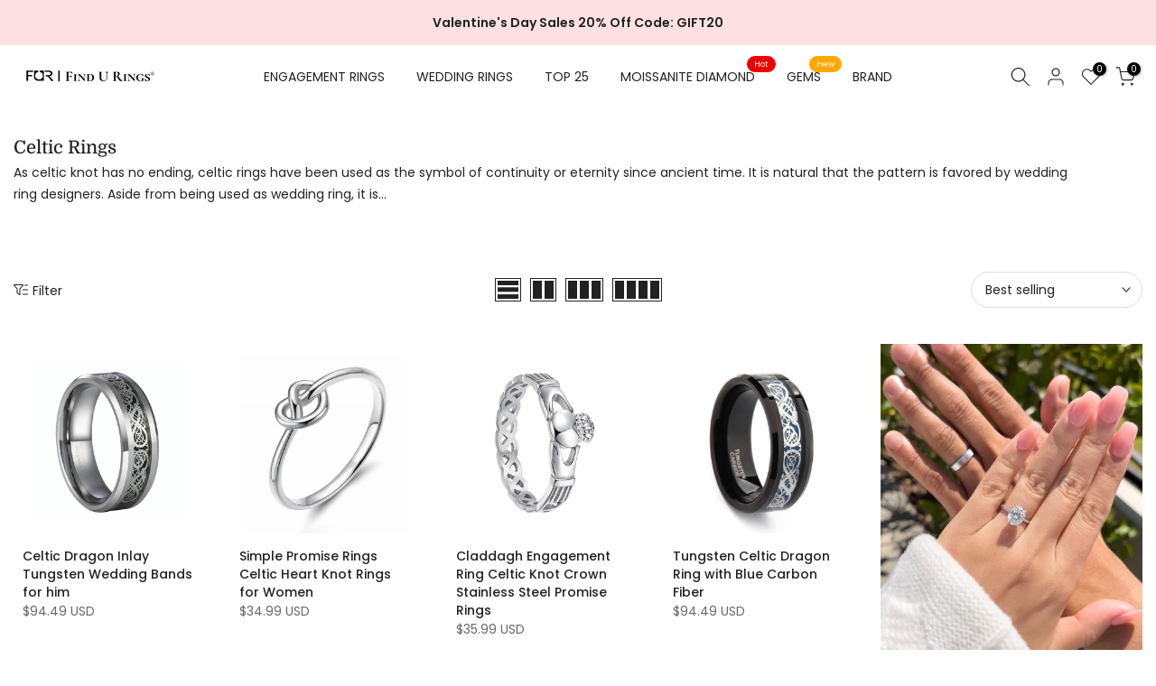

--- FILE ---
content_type: text/html; charset=utf-8
request_url: https://www.findurings.com/products/unending-love-belt-shaped-round-cut-sterling-silver-couple-rings?view=a-configs
body_size: 8035
content:

<div id="theme-configs"><section id="shopify-section-template--26242680127770__main-qv" class="shopify-section t4s-section t4s-section-main t4s-section-main-product t4s_tp_flickity t4s-section-admn-fixed"><link href="//www.findurings.com/cdn/shop/t/58/assets/pre_flickityt4s.min.css?v=80452565481494416591768371753" rel="stylesheet" type="text/css" media="all" />
  <link href="//www.findurings.com/cdn/shop/t/58/assets/slider-settings.css?v=46721434436777892401768371753" rel="stylesheet" type="text/css" media="all" />
  <link href="//www.findurings.com/cdn/shop/t/58/assets/main-product.css?v=58778127646595954411768371753" rel="stylesheet" type="text/css" media="all" />
  <link href="//www.findurings.com/cdn/shop/t/58/assets/qv-product.css?v=107094605699731225041768371753" rel="stylesheet" type="text/css" media="all" />
  <style>.t4s-drawer[aria-hidden=false] { z-index: 2000; }</style>
  
  <div class="t4s-container- t4s-product-quick-view t4s-product-media__without_thumbnails t4s-product-thumb-size__">
    <div data-product-featured='{"id":"8316657631514", "disableSwatch":false, "media": true,"enableHistoryState": false, "formID": "#product-form-8316657631514template--26242680127770__main-qv", "removeSoldout":true, "changeVariantByImg":true, "isNoPick":false,"hasSoldoutUnavailable":false,"enable_zoom_click_mb":null,"main_click":"null","canMediaGroup":false,"isGrouped":false,"available":true, "customBadge":null, "customBadgeHandle":null,"dateStart":1685931360, "compare_at_price":null,"price":4999, "isPreoder":false, "showFirstMedia":false }' class="t4s-row t4s-row__product is-zoom-type__" data-t4s-zoom-main>
      <div class="t4s-col-md-6 t4s-col-12 t4s-col-item t4s-product__media-wrapper"><link href="//www.findurings.com/cdn/shop/t/58/assets/slider-settings.css?v=46721434436777892401768371753" rel="stylesheet" type="text/css" media="all" />
            <div class="t4s-row t4s-g-0 t4s-gx-10 t4s-gx-lg-20">
              <div data-product-single-media-group class="t4s-col-12 t4s-col-item">
                <div data-t4s-gallery- data-main-media data-t4s-thumb-true class="t4s-row t4s-g-0 t4s-slide-eff-fade flickityt4s t4s_ratioadapt t4s_position_8 t4s_cover t4s-flicky-slider  t4s-slider-btn-true t4s-slider-btn-style-outline t4s-slider-btn-round t4s-slider-btn-small t4s-slider-btn-cl-dark t4s-slider-btn-vi-always t4s-slider-btn-hidden-mobile-false" data-flickityt4s-js='{"t4sid": "template--26242680127770__main-qv", "status": true, "checkVisibility": false, "cellSelector": "[data-main-slide]:not(.is--media-hide)","isFilter":false,"imagesLoaded": 0,"adaptiveHeight": 1, "contain": 1, "groupCells": "100%", "dragThreshold" : 6, "cellAlign": "left","wrapAround": true,"prevNextButtons": true,"percentPosition": 1,"pageDots": false, "autoPlay" : 0, "pauseAutoPlayOnHover" : true }'><div data-product-single-media-wrapper data-main-slide class="t4s-col-12 t4s-col-item t4s-product__media-item  t4s-product__media-item--variant" data-media-id="33996760613146" data-nt-media-id="template--26242680127770__main-qv-33996760613146" data-media-type="image" data-grname="" data-grpvl="">
	<div data-t4s-gallery--open class="t4s_ratio t4s-product__media is-pswp-disable" style="--aspect-ratioapt:1.0;--mw-media:800px">
		<noscript><img src="//www.findurings.com/cdn/shop/files/60a750987c0c6jpg.jpg?v=1685931363&amp;width=720" alt="&quot;Unending Love&quot; Belt-Shaped Round Cut Sterling Silver Couple Rings" srcset="//www.findurings.com/cdn/shop/files/60a750987c0c6jpg.jpg?v=1685931363&amp;width=288 288w, //www.findurings.com/cdn/shop/files/60a750987c0c6jpg.jpg?v=1685931363&amp;width=576 576w" width="720" height="720" loading="lazy" class="t4s-img-noscript" sizes="(min-width: 1500px) 1500px, (min-width: 750px) calc((100vw - 11.5rem) / 2), calc(100vw - 4rem)"></noscript>
	   <img data-master="//www.findurings.com/cdn/shop/files/60a750987c0c6jpg.jpg?v=1685931363" class="lazyloadt4s t4s-lz--fadeIn" data-src="//www.findurings.com/cdn/shop/files/60a750987c0c6jpg.jpg?v=1685931363&width=1" data-widths="[100,200,400,600,700,800,900,1000,1200,1400,1600]" data-optimumx="2" data-sizes="auto" src="data:image/svg+xml,%3Csvg%20viewBox%3D%220%200%20800%20800%22%20xmlns%3D%22http%3A%2F%2Fwww.w3.org%2F2000%2Fsvg%22%3E%3C%2Fsvg%3E" width="800" height="800" alt="&quot;Unending Love&quot; Belt-Shaped Round Cut Sterling Silver Couple Rings">
	   <span class="lazyloadt4s-loader"></span>
	</div>
</div><div data-product-single-media-wrapper data-main-slide class="t4s-col-12 t4s-col-item t4s-product__media-item " data-media-id="33996760645914" data-nt-media-id="template--26242680127770__main-qv-33996760645914" data-media-type="image" data-grname="" data-grpvl="">
	<div data-t4s-gallery--open class="t4s_ratio t4s-product__media is-pswp-disable" style="--aspect-ratioapt:1.0;--mw-media:800px">
		<noscript><img src="//www.findurings.com/cdn/shop/files/60a75098ae75ejpg.jpg?v=1685931364&amp;width=720" alt="&quot;Unending Love&quot; Belt-Shaped Round Cut Sterling Silver Couple Rings" srcset="//www.findurings.com/cdn/shop/files/60a75098ae75ejpg.jpg?v=1685931364&amp;width=288 288w, //www.findurings.com/cdn/shop/files/60a75098ae75ejpg.jpg?v=1685931364&amp;width=576 576w" width="720" height="720" loading="lazy" class="t4s-img-noscript" sizes="(min-width: 1500px) 1500px, (min-width: 750px) calc((100vw - 11.5rem) / 2), calc(100vw - 4rem)"></noscript>
	   <img data-master="//www.findurings.com/cdn/shop/files/60a75098ae75ejpg.jpg?v=1685931364" class="lazyloadt4s t4s-lz--fadeIn" data-src="//www.findurings.com/cdn/shop/files/60a75098ae75ejpg.jpg?v=1685931364&width=1" data-widths="[100,200,400,600,700,800,900,1000,1200,1400,1600]" data-optimumx="2" data-sizes="auto" src="data:image/svg+xml,%3Csvg%20viewBox%3D%220%200%20800%20800%22%20xmlns%3D%22http%3A%2F%2Fwww.w3.org%2F2000%2Fsvg%22%3E%3C%2Fsvg%3E" width="800" height="800" alt="&quot;Unending Love&quot; Belt-Shaped Round Cut Sterling Silver Couple Rings">
	   <span class="lazyloadt4s-loader"></span>
	</div>
</div><div data-product-single-media-wrapper data-main-slide class="t4s-col-12 t4s-col-item t4s-product__media-item " data-media-id="33996760678682" data-nt-media-id="template--26242680127770__main-qv-33996760678682" data-media-type="image" data-grname="" data-grpvl="">
	<div data-t4s-gallery--open class="t4s_ratio t4s-product__media is-pswp-disable" style="--aspect-ratioapt:1.0;--mw-media:800px">
		<noscript><img src="//www.findurings.com/cdn/shop/files/60a7509863282jpg.jpg?v=1685931364&amp;width=720" alt="&quot;Unending Love&quot; Belt-Shaped Round Cut Sterling Silver Couple Rings" srcset="//www.findurings.com/cdn/shop/files/60a7509863282jpg.jpg?v=1685931364&amp;width=288 288w, //www.findurings.com/cdn/shop/files/60a7509863282jpg.jpg?v=1685931364&amp;width=576 576w" width="720" height="720" loading="lazy" class="t4s-img-noscript" sizes="(min-width: 1500px) 1500px, (min-width: 750px) calc((100vw - 11.5rem) / 2), calc(100vw - 4rem)"></noscript>
	   <img data-master="//www.findurings.com/cdn/shop/files/60a7509863282jpg.jpg?v=1685931364" class="lazyloadt4s t4s-lz--fadeIn" data-src="//www.findurings.com/cdn/shop/files/60a7509863282jpg.jpg?v=1685931364&width=1" data-widths="[100,200,400,600,700,800,900,1000,1200,1400,1600]" data-optimumx="2" data-sizes="auto" src="data:image/svg+xml,%3Csvg%20viewBox%3D%220%200%20800%20800%22%20xmlns%3D%22http%3A%2F%2Fwww.w3.org%2F2000%2Fsvg%22%3E%3C%2Fsvg%3E" width="800" height="800" alt="&quot;Unending Love&quot; Belt-Shaped Round Cut Sterling Silver Couple Rings">
	   <span class="lazyloadt4s-loader"></span>
	</div>
</div><div data-product-single-media-wrapper data-main-slide class="t4s-col-12 t4s-col-item t4s-product__media-item " data-media-id="33996760711450" data-nt-media-id="template--26242680127770__main-qv-33996760711450" data-media-type="image" data-grname="" data-grpvl="">
	<div data-t4s-gallery--open class="t4s_ratio t4s-product__media is-pswp-disable" style="--aspect-ratioapt:1.0;--mw-media:800px">
		<noscript><img src="//www.findurings.com/cdn/shop/files/60a75098191a7jpg.jpg?v=1685931364&amp;width=720" alt="&quot;Unending Love&quot; Belt-Shaped Round Cut Sterling Silver Couple Rings" srcset="//www.findurings.com/cdn/shop/files/60a75098191a7jpg.jpg?v=1685931364&amp;width=288 288w, //www.findurings.com/cdn/shop/files/60a75098191a7jpg.jpg?v=1685931364&amp;width=576 576w" width="720" height="720" loading="lazy" class="t4s-img-noscript" sizes="(min-width: 1500px) 1500px, (min-width: 750px) calc((100vw - 11.5rem) / 2), calc(100vw - 4rem)"></noscript>
	   <img data-master="//www.findurings.com/cdn/shop/files/60a75098191a7jpg.jpg?v=1685931364" class="lazyloadt4s t4s-lz--fadeIn" data-src="//www.findurings.com/cdn/shop/files/60a75098191a7jpg.jpg?v=1685931364&width=1" data-widths="[100,200,400,600,700,800,900,1000,1200,1400,1600]" data-optimumx="2" data-sizes="auto" src="data:image/svg+xml,%3Csvg%20viewBox%3D%220%200%20800%20800%22%20xmlns%3D%22http%3A%2F%2Fwww.w3.org%2F2000%2Fsvg%22%3E%3C%2Fsvg%3E" width="800" height="800" alt="&quot;Unending Love&quot; Belt-Shaped Round Cut Sterling Silver Couple Rings">
	   <span class="lazyloadt4s-loader"></span>
	</div>
</div><div data-product-single-media-wrapper data-main-slide class="t4s-col-12 t4s-col-item t4s-product__media-item " data-media-id="33996760744218" data-nt-media-id="template--26242680127770__main-qv-33996760744218" data-media-type="image" data-grname="" data-grpvl="">
	<div data-t4s-gallery--open class="t4s_ratio t4s-product__media is-pswp-disable" style="--aspect-ratioapt:1.0;--mw-media:800px">
		<noscript><img src="//www.findurings.com/cdn/shop/files/1_8.jpg?v=1685931363&amp;width=720" alt="&quot;Unending Love&quot; Belt-Shaped Round Cut Sterling Silver Couple Rings" srcset="//www.findurings.com/cdn/shop/files/1_8.jpg?v=1685931363&amp;width=288 288w, //www.findurings.com/cdn/shop/files/1_8.jpg?v=1685931363&amp;width=576 576w" width="720" height="720" loading="lazy" class="t4s-img-noscript" sizes="(min-width: 1500px) 1500px, (min-width: 750px) calc((100vw - 11.5rem) / 2), calc(100vw - 4rem)"></noscript>
	   <img data-master="//www.findurings.com/cdn/shop/files/1_8.jpg?v=1685931363" class="lazyloadt4s t4s-lz--fadeIn" data-src="//www.findurings.com/cdn/shop/files/1_8.jpg?v=1685931363&width=1" data-widths="[100,200,400,600,700,800,900,1000,1200,1400,1600]" data-optimumx="2" data-sizes="auto" src="data:image/svg+xml,%3Csvg%20viewBox%3D%220%200%20800%20800%22%20xmlns%3D%22http%3A%2F%2Fwww.w3.org%2F2000%2Fsvg%22%3E%3C%2Fsvg%3E" width="800" height="800" alt="&quot;Unending Love&quot; Belt-Shaped Round Cut Sterling Silver Couple Rings">
	   <span class="lazyloadt4s-loader"></span>
	</div>
</div><div data-product-single-media-wrapper data-main-slide class="t4s-col-12 t4s-col-item t4s-product__media-item " data-media-id="33996760776986" data-nt-media-id="template--26242680127770__main-qv-33996760776986" data-media-type="image" data-grname="" data-grpvl="">
	<div data-t4s-gallery--open class="t4s_ratio t4s-product__media is-pswp-disable" style="--aspect-ratioapt:1.0;--mw-media:800px">
		<noscript><img src="//www.findurings.com/cdn/shop/files/2_27.jpg?v=1685931363&amp;width=720" alt="&quot;Unending Love&quot; Belt-Shaped Round Cut Sterling Silver Couple Rings" srcset="//www.findurings.com/cdn/shop/files/2_27.jpg?v=1685931363&amp;width=288 288w, //www.findurings.com/cdn/shop/files/2_27.jpg?v=1685931363&amp;width=576 576w" width="720" height="720" loading="lazy" class="t4s-img-noscript" sizes="(min-width: 1500px) 1500px, (min-width: 750px) calc((100vw - 11.5rem) / 2), calc(100vw - 4rem)"></noscript>
	   <img data-master="//www.findurings.com/cdn/shop/files/2_27.jpg?v=1685931363" class="lazyloadt4s t4s-lz--fadeIn" data-src="//www.findurings.com/cdn/shop/files/2_27.jpg?v=1685931363&width=1" data-widths="[100,200,400,600,700,800,900,1000,1200,1400,1600]" data-optimumx="2" data-sizes="auto" src="data:image/svg+xml,%3Csvg%20viewBox%3D%220%200%20800%20800%22%20xmlns%3D%22http%3A%2F%2Fwww.w3.org%2F2000%2Fsvg%22%3E%3C%2Fsvg%3E" width="800" height="800" alt="&quot;Unending Love&quot; Belt-Shaped Round Cut Sterling Silver Couple Rings">
	   <span class="lazyloadt4s-loader"></span>
	</div>
</div><div data-product-single-media-wrapper data-main-slide class="t4s-col-12 t4s-col-item t4s-product__media-item " data-media-id="33996760809754" data-nt-media-id="template--26242680127770__main-qv-33996760809754" data-media-type="image" data-grname="" data-grpvl="">
	<div data-t4s-gallery--open class="t4s_ratio t4s-product__media is-pswp-disable" style="--aspect-ratioapt:1.0;--mw-media:800px">
		<noscript><img src="//www.findurings.com/cdn/shop/files/3_540.jpg?v=1685931363&amp;width=720" alt="&quot;Unending Love&quot; Belt-Shaped Round Cut Sterling Silver Couple Rings" srcset="//www.findurings.com/cdn/shop/files/3_540.jpg?v=1685931363&amp;width=288 288w, //www.findurings.com/cdn/shop/files/3_540.jpg?v=1685931363&amp;width=576 576w" width="720" height="720" loading="lazy" class="t4s-img-noscript" sizes="(min-width: 1500px) 1500px, (min-width: 750px) calc((100vw - 11.5rem) / 2), calc(100vw - 4rem)"></noscript>
	   <img data-master="//www.findurings.com/cdn/shop/files/3_540.jpg?v=1685931363" class="lazyloadt4s t4s-lz--fadeIn" data-src="//www.findurings.com/cdn/shop/files/3_540.jpg?v=1685931363&width=1" data-widths="[100,200,400,600,700,800,900,1000,1200,1400,1600]" data-optimumx="2" data-sizes="auto" src="data:image/svg+xml,%3Csvg%20viewBox%3D%220%200%20800%20800%22%20xmlns%3D%22http%3A%2F%2Fwww.w3.org%2F2000%2Fsvg%22%3E%3C%2Fsvg%3E" width="800" height="800" alt="&quot;Unending Love&quot; Belt-Shaped Round Cut Sterling Silver Couple Rings">
	   <span class="lazyloadt4s-loader"></span>
	</div>
</div><div data-product-single-media-wrapper data-main-slide class="t4s-col-12 t4s-col-item t4s-product__media-item " data-media-id="33996760842522" data-nt-media-id="template--26242680127770__main-qv-33996760842522" data-media-type="image" data-grname="" data-grpvl="">
	<div data-t4s-gallery--open class="t4s_ratio t4s-product__media is-pswp-disable" style="--aspect-ratioapt:1.0;--mw-media:800px">
		<noscript><img src="//www.findurings.com/cdn/shop/files/4_1_9.jpg?v=1685931363&amp;width=720" alt="&quot;Unending Love&quot; Belt-Shaped Round Cut Sterling Silver Couple Rings&quot;Unending Love&quot; Belt-Shaped Round Cut Sterling Silver Couple Rings" srcset="//www.findurings.com/cdn/shop/files/4_1_9.jpg?v=1685931363&amp;width=288 288w, //www.findurings.com/cdn/shop/files/4_1_9.jpg?v=1685931363&amp;width=576 576w" width="720" height="720" loading="lazy" class="t4s-img-noscript" sizes="(min-width: 1500px) 1500px, (min-width: 750px) calc((100vw - 11.5rem) / 2), calc(100vw - 4rem)"></noscript>
	   <img data-master="//www.findurings.com/cdn/shop/files/4_1_9.jpg?v=1685931363" class="lazyloadt4s t4s-lz--fadeIn" data-src="//www.findurings.com/cdn/shop/files/4_1_9.jpg?v=1685931363&width=1" data-widths="[100,200,400,600,700,800,900,1000,1200,1400,1600]" data-optimumx="2" data-sizes="auto" src="data:image/svg+xml,%3Csvg%20viewBox%3D%220%200%20800%20800%22%20xmlns%3D%22http%3A%2F%2Fwww.w3.org%2F2000%2Fsvg%22%3E%3C%2Fsvg%3E" width="800" height="800" alt="&quot;Unending Love&quot; Belt-Shaped Round Cut Sterling Silver Couple Rings&quot;Unending Love&quot; Belt-Shaped Round Cut Sterling Silver Couple Rings">
	   <span class="lazyloadt4s-loader"></span>
	</div>
</div><div data-product-single-media-wrapper data-main-slide class="t4s-col-12 t4s-col-item t4s-product__media-item " data-media-id="43175774159130" data-nt-media-id="template--26242680127770__main-qv-43175774159130" data-media-type="image" data-grname="" data-grpvl="">
	<div data-t4s-gallery--open class="t4s_ratio t4s-product__media is-pswp-disable" style="--aspect-ratioapt:1.0;--mw-media:1500px">
		<noscript><img src="//www.findurings.com/cdn/shop/files/Custom_engraving_font.webp?v=1761182539&amp;width=720" alt="" srcset="//www.findurings.com/cdn/shop/files/Custom_engraving_font.webp?v=1761182539&amp;width=288 288w, //www.findurings.com/cdn/shop/files/Custom_engraving_font.webp?v=1761182539&amp;width=576 576w" width="720" height="720" loading="lazy" class="t4s-img-noscript" sizes="(min-width: 1500px) 1500px, (min-width: 750px) calc((100vw - 11.5rem) / 2), calc(100vw - 4rem)"></noscript>
	   <img data-master="//www.findurings.com/cdn/shop/files/Custom_engraving_font.webp?v=1761182539" class="lazyloadt4s t4s-lz--fadeIn" data-src="//www.findurings.com/cdn/shop/files/Custom_engraving_font.webp?v=1761182539&width=1" data-widths="[100,200,400,600,700,800,900,1000,1200,1400,1600]" data-optimumx="2" data-sizes="auto" src="data:image/svg+xml,%3Csvg%20viewBox%3D%220%200%201500%201500%22%20xmlns%3D%22http%3A%2F%2Fwww.w3.org%2F2000%2Fsvg%22%3E%3C%2Fsvg%3E" width="1500" height="1500" alt="">
	   <span class="lazyloadt4s-loader"></span>
	</div>
</div></div>
                <div data-product-single-badge data-sort="sale,new,soldout,preOrder,custom" class="t4s-single-product-badge lazyloadt4s t4s-pa t4s-pe-none t4s-op-0" data-rendert4s="css://www.findurings.com/cdn/shop/t/58/assets/single-pr-badge.css?v=152338222417729493651768371753"></div>
              </div></div></div>
      <div data-t4s-zoom-info class="t4s-col-md-6 t4s-col-12 t4s-col-item t4s-product__info-wrapper t4s-pr">
        <div id="product-zoom-template--26242680127770__main-qv" class="t4s-product__zoom-wrapper"></div>
        <div id="ProductInfo-template--template--26242680127770__main-qv__main" data-t4s-scroll-me class="t4s-product__info-container t4s-op-0 t4s-current-scrollbar"><h1 class="t4s-product__title" style="--title-family:var(--font-family-1);--title-style:none;--title-size:16px;--title-weight:600;--title-line-height:1;--title-spacing:0px;--title-color:#222222;--title-color-hover:#56cfe1;" ><a href="/products/unending-love-belt-shaped-round-cut-sterling-silver-couple-rings">&quot;Unending Love&quot; Belt-Shaped Round Cut Sterling Silver Couple Rings</a></h1><div class="t4s-product__price-review" style="--price-size:22px;--price-weight:400;--price-color:#696969;--price-sale-color:#ec0101;">
<div class="t4s-product-price"data-pr-price data-product-price data-saletype="0" >$49.99 USD
</div><a href="#t4s-tab-reviewtemplate--26242680127770__main-qv" class="t4s-product__review t4s-d-inline-block"><div class="t4s-pr_rating t4s-review_pr_other"></div></a></div><div class="t4s-product__policies t4s-rte" data-product-policies><a href="/policies/shipping-policy">Shipping</a> calculated at checkout.
</div><style>
                  t4s-product-description{
                    padding-bottom: 10px;
                  }
                  t4s-product-description.is--less .t4s-rl-text{
                    display: block;
                  }
                  t4s-product-description.is--less .t4s-rm-text{
                    display: none;
                  }
                  t4s-product-description .t4s-product__description::after{
                    position: absolute;
                    content:"";
                    left:0;
                    right: 0;
                    bottom:0;
                    height: 20px;
                    background: linear-gradient(to top , rgba(255,255,255,0.5) 60%, transparent 100%);
                    transition: .3s linear;
                    pointer-events: none;
                  }
                  t4s-product-description.is--less .t4s-product__description::after{
                    opacity:0;
                  }
                  t4s-product-description [data-lm-content]{
                    max-height: var(--m-h);
                    overflow:hidden;
                    transition: .3s linear;
                  }
                  t4s-product-description button.is--show{
                    display: block
                  }
                  t4s-product-description .t4s-hidden{
                    display: none;
                  }
                  t4s-product-description button{
                    position: absolute;
                    left:50%;
                    right:0;
                    bottom: 0;
                    transform: translateX(-50%) translateY(50%);
                    width: fit-content;
                  }
                </style><div class="t4s-product-info__item t4s-product__description">
                      <div class="t4s-rte">
                        <p>Go kalles this summer with this vintage navy and white striped v-neck t-shirt from the Nike. Perfect for pairing with denim and white kicks for a stylish kalles vibe.</p>
                      </div>
                    </div><script>
                  if (!customElements.get('t4s-product-description')) {
                    class ProductDescription extends HTMLElement{
                      constructor(){
                        super();
                        this.lm_btn = this.querySelector('.t4s-pr-des-rm');
                        this.content = this.querySelector('[data-lm-content]');
                        this.m_h_content = parseInt(this.getAttribute('data-height'));


                        if(!this.lm_btn || !this.content || this.m_h_content < 0 ) return;
                        setTimeout(() => {
                          // console.dir(this.content.scrollHeight);
                          this.lm_btn.classList.toggle('is--show', parseInt(this.content.scrollHeight) > this.m_h_content);
                        },500)
                        this.lm_btn.addEventListener('click',()=>{
                          this.classList.contains('is--less') ? this.content.style.setProperty('--m-h', `${this.m_h_content}px`) : this.content.style.setProperty('--m-h', `${this.content.scrollHeight}px`)
                          this.classList.toggle('is--less');
                        })
                      }
                    }
                    customElements.define('t4s-product-description',ProductDescription);
                  }
                </script><div class="t4s-product-form__variants is-no-pick__false is-payment-btn-true t4s-payment-button t4s-btn-color-dark  is-remove-soldout-true is-btn-full-width__false is-btn-atc-txt-3 is-btn-ck-txt-3 is--fist-ratio-false" style=" --wishlist-color: #222222;--wishlist-hover-color: #56cfe1;--wishlist-active-color: #e81e1e;--compare-color: #222222;--compare-hover-color: #56cfe1;--compare-active-color: #222222;" >
  <div data-callBackVariant id="t4s-callBackVariantproduct-form-8316657631514template--26242680127770__main-qv"><form method="post" action="/cart/add" id="product-form-8316657631514template--26242680127770__main-qv" accept-charset="UTF-8" class="t4s-form__product has--form__swatch is--main-sticky" enctype="multipart/form-data" data-productid="8316657631514" novalidate="novalidate" data-type="add-to-cart-form" data-disable-swatch="false"><input type="hidden" name="form_type" value="product" /><input type="hidden" name="utf8" value="✓" /><link href="//www.findurings.com/cdn/shop/t/58/assets/swatch.css?v=160789345433628483301768371753" rel="stylesheet" type="text/css" media="all" />
        <select name="id" id="product-select-8316657631514template--26242680127770__main-qv" class="t4s-product__select t4s-d-none"><option value="45243454914842" data-mdid="33996760613146" data-incoming="false" data-inventoryQuantity="0" data-inventoryPolicy="deny" data-nextIncomingDate="" selected="selected">5 / 5</option><option value="45243454947610" data-mdid="33996760613146" data-incoming="false" data-inventoryQuantity="0" data-inventoryPolicy="deny" data-nextIncomingDate="">5 / 6</option><option value="45243454980378" data-mdid="33996760613146" data-incoming="false" data-inventoryQuantity="0" data-inventoryPolicy="deny" data-nextIncomingDate="">5 / 7</option><option value="45243455013146" data-mdid="33996760613146" data-incoming="false" data-inventoryQuantity="0" data-inventoryPolicy="deny" data-nextIncomingDate="">5 / 8</option><option value="45243455045914" data-mdid="33996760613146" data-incoming="false" data-inventoryQuantity="0" data-inventoryPolicy="deny" data-nextIncomingDate="">5 / 9</option><option value="45243455078682" data-mdid="33996760613146" data-incoming="false" data-inventoryQuantity="0" data-inventoryPolicy="deny" data-nextIncomingDate="">6 / 5</option><option value="45243455111450" data-mdid="33996760613146" data-incoming="false" data-inventoryQuantity="0" data-inventoryPolicy="deny" data-nextIncomingDate="">6 / 6</option><option value="45243455144218" data-mdid="33996760613146" data-incoming="false" data-inventoryQuantity="0" data-inventoryPolicy="deny" data-nextIncomingDate="">6 / 7</option><option value="45243455176986" data-mdid="33996760613146" data-incoming="false" data-inventoryQuantity="0" data-inventoryPolicy="deny" data-nextIncomingDate="">6 / 8</option><option value="45243455209754" data-mdid="33996760613146" data-incoming="false" data-inventoryQuantity="0" data-inventoryPolicy="deny" data-nextIncomingDate="">6 / 9</option><option value="45243455242522" data-mdid="33996760613146" data-incoming="false" data-inventoryQuantity="0" data-inventoryPolicy="deny" data-nextIncomingDate="">7 / 5</option><option value="45243455275290" data-mdid="33996760613146" data-incoming="false" data-inventoryQuantity="0" data-inventoryPolicy="deny" data-nextIncomingDate="">7 / 6</option><option value="45243455308058" data-mdid="33996760613146" data-incoming="false" data-inventoryQuantity="0" data-inventoryPolicy="deny" data-nextIncomingDate="">7 / 7</option><option value="45243455340826" data-mdid="33996760613146" data-incoming="false" data-inventoryQuantity="0" data-inventoryPolicy="deny" data-nextIncomingDate="">7 / 8</option><option value="45243455373594" data-mdid="33996760613146" data-incoming="false" data-inventoryQuantity="0" data-inventoryPolicy="deny" data-nextIncomingDate="">7 / 9</option><option value="45243455406362" data-mdid="33996760613146" data-incoming="false" data-inventoryQuantity="0" data-inventoryPolicy="deny" data-nextIncomingDate="">8 / 5</option><option value="45243455439130" data-mdid="33996760613146" data-incoming="false" data-inventoryQuantity="0" data-inventoryPolicy="deny" data-nextIncomingDate="">8 / 6</option><option value="45243455471898" data-mdid="33996760613146" data-incoming="false" data-inventoryQuantity="0" data-inventoryPolicy="deny" data-nextIncomingDate="">8 / 7</option><option value="45243455504666" data-mdid="33996760613146" data-incoming="false" data-inventoryQuantity="0" data-inventoryPolicy="deny" data-nextIncomingDate="">8 / 8</option><option value="45243455537434" data-mdid="33996760613146" data-incoming="false" data-inventoryQuantity="0" data-inventoryPolicy="deny" data-nextIncomingDate="">8 / 9</option><option value="45243455570202" data-mdid="33996760613146" data-incoming="false" data-inventoryQuantity="0" data-inventoryPolicy="deny" data-nextIncomingDate="">9 / 5</option><option value="45243455602970" data-mdid="33996760613146" data-incoming="false" data-inventoryQuantity="0" data-inventoryPolicy="deny" data-nextIncomingDate="">9 / 6</option><option value="45243455635738" data-mdid="33996760613146" data-incoming="false" data-inventoryQuantity="0" data-inventoryPolicy="deny" data-nextIncomingDate="">9 / 7</option><option value="45243455668506" data-mdid="33996760613146" data-incoming="false" data-inventoryQuantity="0" data-inventoryPolicy="deny" data-nextIncomingDate="">9 / 8</option><option value="45243455701274" data-mdid="33996760613146" data-incoming="false" data-inventoryQuantity="0" data-inventoryPolicy="deny" data-nextIncomingDate="">9 / 9</option></select>

        <div class="t4s-swatch t4s-color-mode__color is-sw-cl__round t4s-color-size__medium t4s-selector-mode__circle"><div data-swatch-option data-id="0" class="t4s-swatch__option is-t4s-name__men-size">
                <h4 class="t4s-swatch__title"><span>Men Size: <span data-current-value class="t4s-dib t4s-swatch__current">5</span></span></h4>
                <div class="t4s-swatch__list"><div data-swatch-item class="t4s-swatch__item is--selected" data-value="5">5</div><div data-swatch-item class="t4s-swatch__item" data-value="6">6</div><div data-swatch-item class="t4s-swatch__item" data-value="7">7</div><div data-swatch-item class="t4s-swatch__item" data-value="8">8</div><div data-swatch-item class="t4s-swatch__item" data-value="9">9</div></div>
              </div><div data-swatch-option data-id="1" class="t4s-swatch__option is-t4s-name__women-size">
                <h4 class="t4s-swatch__title"><span>Women Size: <span data-current-value class="t4s-dib t4s-swatch__current">5</span></span></h4>
                <div class="t4s-swatch__list"><div data-swatch-item class="t4s-swatch__item is--selected" data-value="5">5</div><div data-swatch-item class="t4s-swatch__item" data-value="6">6</div><div data-swatch-item class="t4s-swatch__item" data-value="7">7</div><div data-swatch-item class="t4s-swatch__item" data-value="8">8</div><div data-swatch-item class="t4s-swatch__item" data-value="9">9</div></div>
              </div></div><link href="//www.findurings.com/cdn/shop/t/58/assets/button-style.css?v=14170491694111950561768371753" rel="stylesheet" type="text/css" media="all" />
      <link href="//www.findurings.com/cdn/shop/t/58/assets/custom-effect.css?v=95852894293946033061768371753" rel="stylesheet" media="print" onload="this.media='all'"><div class="t4s-product-form__buttons" style="--pr-btn-round:40px;">
        <div class="t4s-d-flex t4s-flex-wrap"><div data-quantity-wrapper class="t4s-quantity-wrapper t4s-product-form__qty">
                <button data-quantity-selector data-decrease-qty type="button" class="t4s-quantity-selector is--minus"><svg focusable="false" class="icon icon--minus" viewBox="0 0 10 2" role="presentation"><path d="M10 0v2H0V0z" fill="currentColor"></path></svg></button>
                <input data-quantity-value type="number" class="t4s-quantity-input" step="1" min="1" max="9999" name="quantity" value="1" size="4" pattern="[0-9]*" inputmode="numeric">
                <button data-quantity-selector data-increase-qty type="button" class="t4s-quantity-selector is--plus"><svg focusable="false" class="icon icon--plus" viewBox="0 0 10 10" role="presentation"><path d="M6 4h4v2H6v4H4V6H0V4h4V0h2v4z" fill="currentColor" fill-rule="evenodd"></path></svg></button>
              </div><!-- render t4s_wis_cp.liquid --><a href="/products/unending-love-belt-shaped-round-cut-sterling-silver-couple-rings" data-tooltip="top" data-id="8316657631514" data-handle="unending-love-belt-shaped-round-cut-sterling-silver-couple-rings" rel="nofollow" class="t4s-product-form__btn t4s-pr-compare" data-action-compare><span class="t4s-svg-pr-icon"><svg class="t4s-svg-cp" viewBox="0 0 24 24"><use xlink:href="#t4s-icon-cp"></use></svg></span><span class="t4s-text-pr">Compare</span></a><button data-animation-atc='{ "ani":"t4s-ani-tada","time":6000 }' type="submit" name="add" data-atc-form class="t4s-product-form__submit t4s-btn t4s-btn-base t4s-btn-style-default t4s-btn-color-primary t4s-w-100 t4s-justify-content-center  t4s-btn-effect-sweep-to-bottom t4s-btn-loading__svg"><span class="t4s-btn-atc_text">Add to cart</span>
              <span class="t4s-loading__spinner" hidden>
                <svg width="16" height="16" hidden class="t4s-svg-spinner" focusable="false" role="presentation" viewBox="0 0 66 66" xmlns="http://www.w3.org/2000/svg"><circle class="t4s-path" fill="none" stroke-width="6" cx="33" cy="33" r="30"></circle></svg>
              </span>
            </button></div><div data-shopify="payment-button" class="shopify-payment-button"> <shopify-accelerated-checkout recommended="{&quot;supports_subs&quot;:true,&quot;supports_def_opts&quot;:false,&quot;name&quot;:&quot;shop_pay&quot;,&quot;wallet_params&quot;:{&quot;shopId&quot;:76112527642,&quot;merchantName&quot;:&quot;Findurings&quot;,&quot;personalized&quot;:true}}" fallback="{&quot;supports_subs&quot;:true,&quot;supports_def_opts&quot;:true,&quot;name&quot;:&quot;buy_it_now&quot;,&quot;wallet_params&quot;:{}}" access-token="0b132729760e71bf2b62c2c1d48157b9" buyer-country="US" buyer-locale="en" buyer-currency="USD" variant-params="[{&quot;id&quot;:45243454914842,&quot;requiresShipping&quot;:true},{&quot;id&quot;:45243454947610,&quot;requiresShipping&quot;:true},{&quot;id&quot;:45243454980378,&quot;requiresShipping&quot;:true},{&quot;id&quot;:45243455013146,&quot;requiresShipping&quot;:true},{&quot;id&quot;:45243455045914,&quot;requiresShipping&quot;:true},{&quot;id&quot;:45243455078682,&quot;requiresShipping&quot;:true},{&quot;id&quot;:45243455111450,&quot;requiresShipping&quot;:true},{&quot;id&quot;:45243455144218,&quot;requiresShipping&quot;:true},{&quot;id&quot;:45243455176986,&quot;requiresShipping&quot;:true},{&quot;id&quot;:45243455209754,&quot;requiresShipping&quot;:true},{&quot;id&quot;:45243455242522,&quot;requiresShipping&quot;:true},{&quot;id&quot;:45243455275290,&quot;requiresShipping&quot;:true},{&quot;id&quot;:45243455308058,&quot;requiresShipping&quot;:true},{&quot;id&quot;:45243455340826,&quot;requiresShipping&quot;:true},{&quot;id&quot;:45243455373594,&quot;requiresShipping&quot;:true},{&quot;id&quot;:45243455406362,&quot;requiresShipping&quot;:true},{&quot;id&quot;:45243455439130,&quot;requiresShipping&quot;:true},{&quot;id&quot;:45243455471898,&quot;requiresShipping&quot;:true},{&quot;id&quot;:45243455504666,&quot;requiresShipping&quot;:true},{&quot;id&quot;:45243455537434,&quot;requiresShipping&quot;:true},{&quot;id&quot;:45243455570202,&quot;requiresShipping&quot;:true},{&quot;id&quot;:45243455602970,&quot;requiresShipping&quot;:true},{&quot;id&quot;:45243455635738,&quot;requiresShipping&quot;:true},{&quot;id&quot;:45243455668506,&quot;requiresShipping&quot;:true},{&quot;id&quot;:45243455701274,&quot;requiresShipping&quot;:true}]" shop-id="76112527642" enabled-flags="[&quot;d6d12da0&quot;,&quot;ae0f5bf6&quot;]" > <div class="shopify-payment-button__button" role="button" disabled aria-hidden="true" style="background-color: transparent; border: none"> <div class="shopify-payment-button__skeleton">&nbsp;</div> </div> <div class="shopify-payment-button__more-options shopify-payment-button__skeleton" role="button" disabled aria-hidden="true">&nbsp;</div> </shopify-accelerated-checkout> <small id="shopify-buyer-consent" class="hidden" aria-hidden="true" data-consent-type="subscription"> This item is a recurring or deferred purchase. By continuing, I agree to the <span id="shopify-subscription-policy-button">cancellation policy</span> and authorize you to charge my payment method at the prices, frequency and dates listed on this page until my order is fulfilled or I cancel, if permitted. </small> </div><button data-class="t4s-mfp-btn-close-inline" data-id="t4s-pr-popup__notify-stock" data-storageid="notify-stock45243454914842" data-mfp-src data-open-mfp-ajax class="t4s-pr__notify-stock" type="button" data-notify-stock-btn data-variant-id="45243454914842" data-root-url="/" style="display: none">Notify Me When Available</button></div><input type="hidden" name="product-id" value="8316657631514" /><input type="hidden" name="section-id" value="template--26242680127770__main-qv" /></form><script type="application/json" class="pr_variants_json">[{"id":45243454914842,"title":"5 \/ 5","option1":"5","option2":"5","option3":null,"sku":"CPJZ023","requires_shipping":true,"taxable":false,"featured_image":{"id":41634371502362,"product_id":8316657631514,"position":1,"created_at":"2023-06-04T21:16:00-05:00","updated_at":"2023-06-04T21:16:03-05:00","alt":"\"Unending Love\" Belt-Shaped Round Cut Sterling Silver Couple Rings","width":800,"height":800,"src":"\/\/www.findurings.com\/cdn\/shop\/files\/60a750987c0c6jpg.jpg?v=1685931363","variant_ids":[45243454914842,45243454947610,45243454980378,45243455013146,45243455045914,45243455078682,45243455111450,45243455144218,45243455176986,45243455209754,45243455242522,45243455275290,45243455308058,45243455340826,45243455373594,45243455406362,45243455439130,45243455471898,45243455504666,45243455537434,45243455570202,45243455602970,45243455635738,45243455668506,45243455701274]},"available":true,"name":"\"Unending Love\" Belt-Shaped Round Cut Sterling Silver Couple Rings - 5 \/ 5","public_title":"5 \/ 5","options":["5","5"],"price":4999,"weight":100,"compare_at_price":null,"inventory_management":null,"barcode":"","featured_media":{"alt":"\"Unending Love\" Belt-Shaped Round Cut Sterling Silver Couple Rings","id":33996760613146,"position":1,"preview_image":{"aspect_ratio":1.0,"height":800,"width":800,"src":"\/\/www.findurings.com\/cdn\/shop\/files\/60a750987c0c6jpg.jpg?v=1685931363"}},"requires_selling_plan":false,"selling_plan_allocations":[]},{"id":45243454947610,"title":"5 \/ 6","option1":"5","option2":"6","option3":null,"sku":"CPJZ023","requires_shipping":true,"taxable":false,"featured_image":{"id":41634371502362,"product_id":8316657631514,"position":1,"created_at":"2023-06-04T21:16:00-05:00","updated_at":"2023-06-04T21:16:03-05:00","alt":"\"Unending Love\" Belt-Shaped Round Cut Sterling Silver Couple Rings","width":800,"height":800,"src":"\/\/www.findurings.com\/cdn\/shop\/files\/60a750987c0c6jpg.jpg?v=1685931363","variant_ids":[45243454914842,45243454947610,45243454980378,45243455013146,45243455045914,45243455078682,45243455111450,45243455144218,45243455176986,45243455209754,45243455242522,45243455275290,45243455308058,45243455340826,45243455373594,45243455406362,45243455439130,45243455471898,45243455504666,45243455537434,45243455570202,45243455602970,45243455635738,45243455668506,45243455701274]},"available":true,"name":"\"Unending Love\" Belt-Shaped Round Cut Sterling Silver Couple Rings - 5 \/ 6","public_title":"5 \/ 6","options":["5","6"],"price":4999,"weight":100,"compare_at_price":null,"inventory_management":null,"barcode":"","featured_media":{"alt":"\"Unending Love\" Belt-Shaped Round Cut Sterling Silver Couple Rings","id":33996760613146,"position":1,"preview_image":{"aspect_ratio":1.0,"height":800,"width":800,"src":"\/\/www.findurings.com\/cdn\/shop\/files\/60a750987c0c6jpg.jpg?v=1685931363"}},"requires_selling_plan":false,"selling_plan_allocations":[]},{"id":45243454980378,"title":"5 \/ 7","option1":"5","option2":"7","option3":null,"sku":"CPJZ023","requires_shipping":true,"taxable":false,"featured_image":{"id":41634371502362,"product_id":8316657631514,"position":1,"created_at":"2023-06-04T21:16:00-05:00","updated_at":"2023-06-04T21:16:03-05:00","alt":"\"Unending Love\" Belt-Shaped Round Cut Sterling Silver Couple Rings","width":800,"height":800,"src":"\/\/www.findurings.com\/cdn\/shop\/files\/60a750987c0c6jpg.jpg?v=1685931363","variant_ids":[45243454914842,45243454947610,45243454980378,45243455013146,45243455045914,45243455078682,45243455111450,45243455144218,45243455176986,45243455209754,45243455242522,45243455275290,45243455308058,45243455340826,45243455373594,45243455406362,45243455439130,45243455471898,45243455504666,45243455537434,45243455570202,45243455602970,45243455635738,45243455668506,45243455701274]},"available":true,"name":"\"Unending Love\" Belt-Shaped Round Cut Sterling Silver Couple Rings - 5 \/ 7","public_title":"5 \/ 7","options":["5","7"],"price":4999,"weight":100,"compare_at_price":null,"inventory_management":null,"barcode":"","featured_media":{"alt":"\"Unending Love\" Belt-Shaped Round Cut Sterling Silver Couple Rings","id":33996760613146,"position":1,"preview_image":{"aspect_ratio":1.0,"height":800,"width":800,"src":"\/\/www.findurings.com\/cdn\/shop\/files\/60a750987c0c6jpg.jpg?v=1685931363"}},"requires_selling_plan":false,"selling_plan_allocations":[]},{"id":45243455013146,"title":"5 \/ 8","option1":"5","option2":"8","option3":null,"sku":"CPJZ023","requires_shipping":true,"taxable":false,"featured_image":{"id":41634371502362,"product_id":8316657631514,"position":1,"created_at":"2023-06-04T21:16:00-05:00","updated_at":"2023-06-04T21:16:03-05:00","alt":"\"Unending Love\" Belt-Shaped Round Cut Sterling Silver Couple Rings","width":800,"height":800,"src":"\/\/www.findurings.com\/cdn\/shop\/files\/60a750987c0c6jpg.jpg?v=1685931363","variant_ids":[45243454914842,45243454947610,45243454980378,45243455013146,45243455045914,45243455078682,45243455111450,45243455144218,45243455176986,45243455209754,45243455242522,45243455275290,45243455308058,45243455340826,45243455373594,45243455406362,45243455439130,45243455471898,45243455504666,45243455537434,45243455570202,45243455602970,45243455635738,45243455668506,45243455701274]},"available":true,"name":"\"Unending Love\" Belt-Shaped Round Cut Sterling Silver Couple Rings - 5 \/ 8","public_title":"5 \/ 8","options":["5","8"],"price":4999,"weight":100,"compare_at_price":null,"inventory_management":null,"barcode":"","featured_media":{"alt":"\"Unending Love\" Belt-Shaped Round Cut Sterling Silver Couple Rings","id":33996760613146,"position":1,"preview_image":{"aspect_ratio":1.0,"height":800,"width":800,"src":"\/\/www.findurings.com\/cdn\/shop\/files\/60a750987c0c6jpg.jpg?v=1685931363"}},"requires_selling_plan":false,"selling_plan_allocations":[]},{"id":45243455045914,"title":"5 \/ 9","option1":"5","option2":"9","option3":null,"sku":"CPJZ023","requires_shipping":true,"taxable":false,"featured_image":{"id":41634371502362,"product_id":8316657631514,"position":1,"created_at":"2023-06-04T21:16:00-05:00","updated_at":"2023-06-04T21:16:03-05:00","alt":"\"Unending Love\" Belt-Shaped Round Cut Sterling Silver Couple Rings","width":800,"height":800,"src":"\/\/www.findurings.com\/cdn\/shop\/files\/60a750987c0c6jpg.jpg?v=1685931363","variant_ids":[45243454914842,45243454947610,45243454980378,45243455013146,45243455045914,45243455078682,45243455111450,45243455144218,45243455176986,45243455209754,45243455242522,45243455275290,45243455308058,45243455340826,45243455373594,45243455406362,45243455439130,45243455471898,45243455504666,45243455537434,45243455570202,45243455602970,45243455635738,45243455668506,45243455701274]},"available":true,"name":"\"Unending Love\" Belt-Shaped Round Cut Sterling Silver Couple Rings - 5 \/ 9","public_title":"5 \/ 9","options":["5","9"],"price":4999,"weight":100,"compare_at_price":null,"inventory_management":null,"barcode":"","featured_media":{"alt":"\"Unending Love\" Belt-Shaped Round Cut Sterling Silver Couple Rings","id":33996760613146,"position":1,"preview_image":{"aspect_ratio":1.0,"height":800,"width":800,"src":"\/\/www.findurings.com\/cdn\/shop\/files\/60a750987c0c6jpg.jpg?v=1685931363"}},"requires_selling_plan":false,"selling_plan_allocations":[]},{"id":45243455078682,"title":"6 \/ 5","option1":"6","option2":"5","option3":null,"sku":"CPJZ023","requires_shipping":true,"taxable":false,"featured_image":{"id":41634371502362,"product_id":8316657631514,"position":1,"created_at":"2023-06-04T21:16:00-05:00","updated_at":"2023-06-04T21:16:03-05:00","alt":"\"Unending Love\" Belt-Shaped Round Cut Sterling Silver Couple Rings","width":800,"height":800,"src":"\/\/www.findurings.com\/cdn\/shop\/files\/60a750987c0c6jpg.jpg?v=1685931363","variant_ids":[45243454914842,45243454947610,45243454980378,45243455013146,45243455045914,45243455078682,45243455111450,45243455144218,45243455176986,45243455209754,45243455242522,45243455275290,45243455308058,45243455340826,45243455373594,45243455406362,45243455439130,45243455471898,45243455504666,45243455537434,45243455570202,45243455602970,45243455635738,45243455668506,45243455701274]},"available":true,"name":"\"Unending Love\" Belt-Shaped Round Cut Sterling Silver Couple Rings - 6 \/ 5","public_title":"6 \/ 5","options":["6","5"],"price":4999,"weight":100,"compare_at_price":null,"inventory_management":null,"barcode":"","featured_media":{"alt":"\"Unending Love\" Belt-Shaped Round Cut Sterling Silver Couple Rings","id":33996760613146,"position":1,"preview_image":{"aspect_ratio":1.0,"height":800,"width":800,"src":"\/\/www.findurings.com\/cdn\/shop\/files\/60a750987c0c6jpg.jpg?v=1685931363"}},"requires_selling_plan":false,"selling_plan_allocations":[]},{"id":45243455111450,"title":"6 \/ 6","option1":"6","option2":"6","option3":null,"sku":"CPJZ023","requires_shipping":true,"taxable":false,"featured_image":{"id":41634371502362,"product_id":8316657631514,"position":1,"created_at":"2023-06-04T21:16:00-05:00","updated_at":"2023-06-04T21:16:03-05:00","alt":"\"Unending Love\" Belt-Shaped Round Cut Sterling Silver Couple Rings","width":800,"height":800,"src":"\/\/www.findurings.com\/cdn\/shop\/files\/60a750987c0c6jpg.jpg?v=1685931363","variant_ids":[45243454914842,45243454947610,45243454980378,45243455013146,45243455045914,45243455078682,45243455111450,45243455144218,45243455176986,45243455209754,45243455242522,45243455275290,45243455308058,45243455340826,45243455373594,45243455406362,45243455439130,45243455471898,45243455504666,45243455537434,45243455570202,45243455602970,45243455635738,45243455668506,45243455701274]},"available":true,"name":"\"Unending Love\" Belt-Shaped Round Cut Sterling Silver Couple Rings - 6 \/ 6","public_title":"6 \/ 6","options":["6","6"],"price":4999,"weight":100,"compare_at_price":null,"inventory_management":null,"barcode":"","featured_media":{"alt":"\"Unending Love\" Belt-Shaped Round Cut Sterling Silver Couple Rings","id":33996760613146,"position":1,"preview_image":{"aspect_ratio":1.0,"height":800,"width":800,"src":"\/\/www.findurings.com\/cdn\/shop\/files\/60a750987c0c6jpg.jpg?v=1685931363"}},"requires_selling_plan":false,"selling_plan_allocations":[]},{"id":45243455144218,"title":"6 \/ 7","option1":"6","option2":"7","option3":null,"sku":"CPJZ023","requires_shipping":true,"taxable":false,"featured_image":{"id":41634371502362,"product_id":8316657631514,"position":1,"created_at":"2023-06-04T21:16:00-05:00","updated_at":"2023-06-04T21:16:03-05:00","alt":"\"Unending Love\" Belt-Shaped Round Cut Sterling Silver Couple Rings","width":800,"height":800,"src":"\/\/www.findurings.com\/cdn\/shop\/files\/60a750987c0c6jpg.jpg?v=1685931363","variant_ids":[45243454914842,45243454947610,45243454980378,45243455013146,45243455045914,45243455078682,45243455111450,45243455144218,45243455176986,45243455209754,45243455242522,45243455275290,45243455308058,45243455340826,45243455373594,45243455406362,45243455439130,45243455471898,45243455504666,45243455537434,45243455570202,45243455602970,45243455635738,45243455668506,45243455701274]},"available":true,"name":"\"Unending Love\" Belt-Shaped Round Cut Sterling Silver Couple Rings - 6 \/ 7","public_title":"6 \/ 7","options":["6","7"],"price":4999,"weight":100,"compare_at_price":null,"inventory_management":null,"barcode":"","featured_media":{"alt":"\"Unending Love\" Belt-Shaped Round Cut Sterling Silver Couple Rings","id":33996760613146,"position":1,"preview_image":{"aspect_ratio":1.0,"height":800,"width":800,"src":"\/\/www.findurings.com\/cdn\/shop\/files\/60a750987c0c6jpg.jpg?v=1685931363"}},"requires_selling_plan":false,"selling_plan_allocations":[]},{"id":45243455176986,"title":"6 \/ 8","option1":"6","option2":"8","option3":null,"sku":"CPJZ023","requires_shipping":true,"taxable":false,"featured_image":{"id":41634371502362,"product_id":8316657631514,"position":1,"created_at":"2023-06-04T21:16:00-05:00","updated_at":"2023-06-04T21:16:03-05:00","alt":"\"Unending Love\" Belt-Shaped Round Cut Sterling Silver Couple Rings","width":800,"height":800,"src":"\/\/www.findurings.com\/cdn\/shop\/files\/60a750987c0c6jpg.jpg?v=1685931363","variant_ids":[45243454914842,45243454947610,45243454980378,45243455013146,45243455045914,45243455078682,45243455111450,45243455144218,45243455176986,45243455209754,45243455242522,45243455275290,45243455308058,45243455340826,45243455373594,45243455406362,45243455439130,45243455471898,45243455504666,45243455537434,45243455570202,45243455602970,45243455635738,45243455668506,45243455701274]},"available":true,"name":"\"Unending Love\" Belt-Shaped Round Cut Sterling Silver Couple Rings - 6 \/ 8","public_title":"6 \/ 8","options":["6","8"],"price":4999,"weight":100,"compare_at_price":null,"inventory_management":null,"barcode":"","featured_media":{"alt":"\"Unending Love\" Belt-Shaped Round Cut Sterling Silver Couple Rings","id":33996760613146,"position":1,"preview_image":{"aspect_ratio":1.0,"height":800,"width":800,"src":"\/\/www.findurings.com\/cdn\/shop\/files\/60a750987c0c6jpg.jpg?v=1685931363"}},"requires_selling_plan":false,"selling_plan_allocations":[]},{"id":45243455209754,"title":"6 \/ 9","option1":"6","option2":"9","option3":null,"sku":"CPJZ023","requires_shipping":true,"taxable":false,"featured_image":{"id":41634371502362,"product_id":8316657631514,"position":1,"created_at":"2023-06-04T21:16:00-05:00","updated_at":"2023-06-04T21:16:03-05:00","alt":"\"Unending Love\" Belt-Shaped Round Cut Sterling Silver Couple Rings","width":800,"height":800,"src":"\/\/www.findurings.com\/cdn\/shop\/files\/60a750987c0c6jpg.jpg?v=1685931363","variant_ids":[45243454914842,45243454947610,45243454980378,45243455013146,45243455045914,45243455078682,45243455111450,45243455144218,45243455176986,45243455209754,45243455242522,45243455275290,45243455308058,45243455340826,45243455373594,45243455406362,45243455439130,45243455471898,45243455504666,45243455537434,45243455570202,45243455602970,45243455635738,45243455668506,45243455701274]},"available":true,"name":"\"Unending Love\" Belt-Shaped Round Cut Sterling Silver Couple Rings - 6 \/ 9","public_title":"6 \/ 9","options":["6","9"],"price":4999,"weight":100,"compare_at_price":null,"inventory_management":null,"barcode":"","featured_media":{"alt":"\"Unending Love\" Belt-Shaped Round Cut Sterling Silver Couple Rings","id":33996760613146,"position":1,"preview_image":{"aspect_ratio":1.0,"height":800,"width":800,"src":"\/\/www.findurings.com\/cdn\/shop\/files\/60a750987c0c6jpg.jpg?v=1685931363"}},"requires_selling_plan":false,"selling_plan_allocations":[]},{"id":45243455242522,"title":"7 \/ 5","option1":"7","option2":"5","option3":null,"sku":"CPJZ023","requires_shipping":true,"taxable":false,"featured_image":{"id":41634371502362,"product_id":8316657631514,"position":1,"created_at":"2023-06-04T21:16:00-05:00","updated_at":"2023-06-04T21:16:03-05:00","alt":"\"Unending Love\" Belt-Shaped Round Cut Sterling Silver Couple Rings","width":800,"height":800,"src":"\/\/www.findurings.com\/cdn\/shop\/files\/60a750987c0c6jpg.jpg?v=1685931363","variant_ids":[45243454914842,45243454947610,45243454980378,45243455013146,45243455045914,45243455078682,45243455111450,45243455144218,45243455176986,45243455209754,45243455242522,45243455275290,45243455308058,45243455340826,45243455373594,45243455406362,45243455439130,45243455471898,45243455504666,45243455537434,45243455570202,45243455602970,45243455635738,45243455668506,45243455701274]},"available":true,"name":"\"Unending Love\" Belt-Shaped Round Cut Sterling Silver Couple Rings - 7 \/ 5","public_title":"7 \/ 5","options":["7","5"],"price":4999,"weight":100,"compare_at_price":null,"inventory_management":null,"barcode":"","featured_media":{"alt":"\"Unending Love\" Belt-Shaped Round Cut Sterling Silver Couple Rings","id":33996760613146,"position":1,"preview_image":{"aspect_ratio":1.0,"height":800,"width":800,"src":"\/\/www.findurings.com\/cdn\/shop\/files\/60a750987c0c6jpg.jpg?v=1685931363"}},"requires_selling_plan":false,"selling_plan_allocations":[]},{"id":45243455275290,"title":"7 \/ 6","option1":"7","option2":"6","option3":null,"sku":"CPJZ023","requires_shipping":true,"taxable":false,"featured_image":{"id":41634371502362,"product_id":8316657631514,"position":1,"created_at":"2023-06-04T21:16:00-05:00","updated_at":"2023-06-04T21:16:03-05:00","alt":"\"Unending Love\" Belt-Shaped Round Cut Sterling Silver Couple Rings","width":800,"height":800,"src":"\/\/www.findurings.com\/cdn\/shop\/files\/60a750987c0c6jpg.jpg?v=1685931363","variant_ids":[45243454914842,45243454947610,45243454980378,45243455013146,45243455045914,45243455078682,45243455111450,45243455144218,45243455176986,45243455209754,45243455242522,45243455275290,45243455308058,45243455340826,45243455373594,45243455406362,45243455439130,45243455471898,45243455504666,45243455537434,45243455570202,45243455602970,45243455635738,45243455668506,45243455701274]},"available":true,"name":"\"Unending Love\" Belt-Shaped Round Cut Sterling Silver Couple Rings - 7 \/ 6","public_title":"7 \/ 6","options":["7","6"],"price":4999,"weight":100,"compare_at_price":null,"inventory_management":null,"barcode":"","featured_media":{"alt":"\"Unending Love\" Belt-Shaped Round Cut Sterling Silver Couple Rings","id":33996760613146,"position":1,"preview_image":{"aspect_ratio":1.0,"height":800,"width":800,"src":"\/\/www.findurings.com\/cdn\/shop\/files\/60a750987c0c6jpg.jpg?v=1685931363"}},"requires_selling_plan":false,"selling_plan_allocations":[]},{"id":45243455308058,"title":"7 \/ 7","option1":"7","option2":"7","option3":null,"sku":"CPJZ023","requires_shipping":true,"taxable":false,"featured_image":{"id":41634371502362,"product_id":8316657631514,"position":1,"created_at":"2023-06-04T21:16:00-05:00","updated_at":"2023-06-04T21:16:03-05:00","alt":"\"Unending Love\" Belt-Shaped Round Cut Sterling Silver Couple Rings","width":800,"height":800,"src":"\/\/www.findurings.com\/cdn\/shop\/files\/60a750987c0c6jpg.jpg?v=1685931363","variant_ids":[45243454914842,45243454947610,45243454980378,45243455013146,45243455045914,45243455078682,45243455111450,45243455144218,45243455176986,45243455209754,45243455242522,45243455275290,45243455308058,45243455340826,45243455373594,45243455406362,45243455439130,45243455471898,45243455504666,45243455537434,45243455570202,45243455602970,45243455635738,45243455668506,45243455701274]},"available":true,"name":"\"Unending Love\" Belt-Shaped Round Cut Sterling Silver Couple Rings - 7 \/ 7","public_title":"7 \/ 7","options":["7","7"],"price":4999,"weight":100,"compare_at_price":null,"inventory_management":null,"barcode":"","featured_media":{"alt":"\"Unending Love\" Belt-Shaped Round Cut Sterling Silver Couple Rings","id":33996760613146,"position":1,"preview_image":{"aspect_ratio":1.0,"height":800,"width":800,"src":"\/\/www.findurings.com\/cdn\/shop\/files\/60a750987c0c6jpg.jpg?v=1685931363"}},"requires_selling_plan":false,"selling_plan_allocations":[]},{"id":45243455340826,"title":"7 \/ 8","option1":"7","option2":"8","option3":null,"sku":"CPJZ023","requires_shipping":true,"taxable":false,"featured_image":{"id":41634371502362,"product_id":8316657631514,"position":1,"created_at":"2023-06-04T21:16:00-05:00","updated_at":"2023-06-04T21:16:03-05:00","alt":"\"Unending Love\" Belt-Shaped Round Cut Sterling Silver Couple Rings","width":800,"height":800,"src":"\/\/www.findurings.com\/cdn\/shop\/files\/60a750987c0c6jpg.jpg?v=1685931363","variant_ids":[45243454914842,45243454947610,45243454980378,45243455013146,45243455045914,45243455078682,45243455111450,45243455144218,45243455176986,45243455209754,45243455242522,45243455275290,45243455308058,45243455340826,45243455373594,45243455406362,45243455439130,45243455471898,45243455504666,45243455537434,45243455570202,45243455602970,45243455635738,45243455668506,45243455701274]},"available":true,"name":"\"Unending Love\" Belt-Shaped Round Cut Sterling Silver Couple Rings - 7 \/ 8","public_title":"7 \/ 8","options":["7","8"],"price":4999,"weight":100,"compare_at_price":null,"inventory_management":null,"barcode":"","featured_media":{"alt":"\"Unending Love\" Belt-Shaped Round Cut Sterling Silver Couple Rings","id":33996760613146,"position":1,"preview_image":{"aspect_ratio":1.0,"height":800,"width":800,"src":"\/\/www.findurings.com\/cdn\/shop\/files\/60a750987c0c6jpg.jpg?v=1685931363"}},"requires_selling_plan":false,"selling_plan_allocations":[]},{"id":45243455373594,"title":"7 \/ 9","option1":"7","option2":"9","option3":null,"sku":"CPJZ023","requires_shipping":true,"taxable":false,"featured_image":{"id":41634371502362,"product_id":8316657631514,"position":1,"created_at":"2023-06-04T21:16:00-05:00","updated_at":"2023-06-04T21:16:03-05:00","alt":"\"Unending Love\" Belt-Shaped Round Cut Sterling Silver Couple Rings","width":800,"height":800,"src":"\/\/www.findurings.com\/cdn\/shop\/files\/60a750987c0c6jpg.jpg?v=1685931363","variant_ids":[45243454914842,45243454947610,45243454980378,45243455013146,45243455045914,45243455078682,45243455111450,45243455144218,45243455176986,45243455209754,45243455242522,45243455275290,45243455308058,45243455340826,45243455373594,45243455406362,45243455439130,45243455471898,45243455504666,45243455537434,45243455570202,45243455602970,45243455635738,45243455668506,45243455701274]},"available":true,"name":"\"Unending Love\" Belt-Shaped Round Cut Sterling Silver Couple Rings - 7 \/ 9","public_title":"7 \/ 9","options":["7","9"],"price":4999,"weight":100,"compare_at_price":null,"inventory_management":null,"barcode":"","featured_media":{"alt":"\"Unending Love\" Belt-Shaped Round Cut Sterling Silver Couple Rings","id":33996760613146,"position":1,"preview_image":{"aspect_ratio":1.0,"height":800,"width":800,"src":"\/\/www.findurings.com\/cdn\/shop\/files\/60a750987c0c6jpg.jpg?v=1685931363"}},"requires_selling_plan":false,"selling_plan_allocations":[]},{"id":45243455406362,"title":"8 \/ 5","option1":"8","option2":"5","option3":null,"sku":"CPJZ023","requires_shipping":true,"taxable":false,"featured_image":{"id":41634371502362,"product_id":8316657631514,"position":1,"created_at":"2023-06-04T21:16:00-05:00","updated_at":"2023-06-04T21:16:03-05:00","alt":"\"Unending Love\" Belt-Shaped Round Cut Sterling Silver Couple Rings","width":800,"height":800,"src":"\/\/www.findurings.com\/cdn\/shop\/files\/60a750987c0c6jpg.jpg?v=1685931363","variant_ids":[45243454914842,45243454947610,45243454980378,45243455013146,45243455045914,45243455078682,45243455111450,45243455144218,45243455176986,45243455209754,45243455242522,45243455275290,45243455308058,45243455340826,45243455373594,45243455406362,45243455439130,45243455471898,45243455504666,45243455537434,45243455570202,45243455602970,45243455635738,45243455668506,45243455701274]},"available":true,"name":"\"Unending Love\" Belt-Shaped Round Cut Sterling Silver Couple Rings - 8 \/ 5","public_title":"8 \/ 5","options":["8","5"],"price":4999,"weight":100,"compare_at_price":null,"inventory_management":null,"barcode":"","featured_media":{"alt":"\"Unending Love\" Belt-Shaped Round Cut Sterling Silver Couple Rings","id":33996760613146,"position":1,"preview_image":{"aspect_ratio":1.0,"height":800,"width":800,"src":"\/\/www.findurings.com\/cdn\/shop\/files\/60a750987c0c6jpg.jpg?v=1685931363"}},"requires_selling_plan":false,"selling_plan_allocations":[]},{"id":45243455439130,"title":"8 \/ 6","option1":"8","option2":"6","option3":null,"sku":"CPJZ023","requires_shipping":true,"taxable":false,"featured_image":{"id":41634371502362,"product_id":8316657631514,"position":1,"created_at":"2023-06-04T21:16:00-05:00","updated_at":"2023-06-04T21:16:03-05:00","alt":"\"Unending Love\" Belt-Shaped Round Cut Sterling Silver Couple Rings","width":800,"height":800,"src":"\/\/www.findurings.com\/cdn\/shop\/files\/60a750987c0c6jpg.jpg?v=1685931363","variant_ids":[45243454914842,45243454947610,45243454980378,45243455013146,45243455045914,45243455078682,45243455111450,45243455144218,45243455176986,45243455209754,45243455242522,45243455275290,45243455308058,45243455340826,45243455373594,45243455406362,45243455439130,45243455471898,45243455504666,45243455537434,45243455570202,45243455602970,45243455635738,45243455668506,45243455701274]},"available":true,"name":"\"Unending Love\" Belt-Shaped Round Cut Sterling Silver Couple Rings - 8 \/ 6","public_title":"8 \/ 6","options":["8","6"],"price":4999,"weight":100,"compare_at_price":null,"inventory_management":null,"barcode":"","featured_media":{"alt":"\"Unending Love\" Belt-Shaped Round Cut Sterling Silver Couple Rings","id":33996760613146,"position":1,"preview_image":{"aspect_ratio":1.0,"height":800,"width":800,"src":"\/\/www.findurings.com\/cdn\/shop\/files\/60a750987c0c6jpg.jpg?v=1685931363"}},"requires_selling_plan":false,"selling_plan_allocations":[]},{"id":45243455471898,"title":"8 \/ 7","option1":"8","option2":"7","option3":null,"sku":"CPJZ023","requires_shipping":true,"taxable":false,"featured_image":{"id":41634371502362,"product_id":8316657631514,"position":1,"created_at":"2023-06-04T21:16:00-05:00","updated_at":"2023-06-04T21:16:03-05:00","alt":"\"Unending Love\" Belt-Shaped Round Cut Sterling Silver Couple Rings","width":800,"height":800,"src":"\/\/www.findurings.com\/cdn\/shop\/files\/60a750987c0c6jpg.jpg?v=1685931363","variant_ids":[45243454914842,45243454947610,45243454980378,45243455013146,45243455045914,45243455078682,45243455111450,45243455144218,45243455176986,45243455209754,45243455242522,45243455275290,45243455308058,45243455340826,45243455373594,45243455406362,45243455439130,45243455471898,45243455504666,45243455537434,45243455570202,45243455602970,45243455635738,45243455668506,45243455701274]},"available":true,"name":"\"Unending Love\" Belt-Shaped Round Cut Sterling Silver Couple Rings - 8 \/ 7","public_title":"8 \/ 7","options":["8","7"],"price":4999,"weight":100,"compare_at_price":null,"inventory_management":null,"barcode":"","featured_media":{"alt":"\"Unending Love\" Belt-Shaped Round Cut Sterling Silver Couple Rings","id":33996760613146,"position":1,"preview_image":{"aspect_ratio":1.0,"height":800,"width":800,"src":"\/\/www.findurings.com\/cdn\/shop\/files\/60a750987c0c6jpg.jpg?v=1685931363"}},"requires_selling_plan":false,"selling_plan_allocations":[]},{"id":45243455504666,"title":"8 \/ 8","option1":"8","option2":"8","option3":null,"sku":"CPJZ023","requires_shipping":true,"taxable":false,"featured_image":{"id":41634371502362,"product_id":8316657631514,"position":1,"created_at":"2023-06-04T21:16:00-05:00","updated_at":"2023-06-04T21:16:03-05:00","alt":"\"Unending Love\" Belt-Shaped Round Cut Sterling Silver Couple Rings","width":800,"height":800,"src":"\/\/www.findurings.com\/cdn\/shop\/files\/60a750987c0c6jpg.jpg?v=1685931363","variant_ids":[45243454914842,45243454947610,45243454980378,45243455013146,45243455045914,45243455078682,45243455111450,45243455144218,45243455176986,45243455209754,45243455242522,45243455275290,45243455308058,45243455340826,45243455373594,45243455406362,45243455439130,45243455471898,45243455504666,45243455537434,45243455570202,45243455602970,45243455635738,45243455668506,45243455701274]},"available":true,"name":"\"Unending Love\" Belt-Shaped Round Cut Sterling Silver Couple Rings - 8 \/ 8","public_title":"8 \/ 8","options":["8","8"],"price":4999,"weight":100,"compare_at_price":null,"inventory_management":null,"barcode":"","featured_media":{"alt":"\"Unending Love\" Belt-Shaped Round Cut Sterling Silver Couple Rings","id":33996760613146,"position":1,"preview_image":{"aspect_ratio":1.0,"height":800,"width":800,"src":"\/\/www.findurings.com\/cdn\/shop\/files\/60a750987c0c6jpg.jpg?v=1685931363"}},"requires_selling_plan":false,"selling_plan_allocations":[]},{"id":45243455537434,"title":"8 \/ 9","option1":"8","option2":"9","option3":null,"sku":"CPJZ023","requires_shipping":true,"taxable":false,"featured_image":{"id":41634371502362,"product_id":8316657631514,"position":1,"created_at":"2023-06-04T21:16:00-05:00","updated_at":"2023-06-04T21:16:03-05:00","alt":"\"Unending Love\" Belt-Shaped Round Cut Sterling Silver Couple Rings","width":800,"height":800,"src":"\/\/www.findurings.com\/cdn\/shop\/files\/60a750987c0c6jpg.jpg?v=1685931363","variant_ids":[45243454914842,45243454947610,45243454980378,45243455013146,45243455045914,45243455078682,45243455111450,45243455144218,45243455176986,45243455209754,45243455242522,45243455275290,45243455308058,45243455340826,45243455373594,45243455406362,45243455439130,45243455471898,45243455504666,45243455537434,45243455570202,45243455602970,45243455635738,45243455668506,45243455701274]},"available":true,"name":"\"Unending Love\" Belt-Shaped Round Cut Sterling Silver Couple Rings - 8 \/ 9","public_title":"8 \/ 9","options":["8","9"],"price":4999,"weight":100,"compare_at_price":null,"inventory_management":null,"barcode":"","featured_media":{"alt":"\"Unending Love\" Belt-Shaped Round Cut Sterling Silver Couple Rings","id":33996760613146,"position":1,"preview_image":{"aspect_ratio":1.0,"height":800,"width":800,"src":"\/\/www.findurings.com\/cdn\/shop\/files\/60a750987c0c6jpg.jpg?v=1685931363"}},"requires_selling_plan":false,"selling_plan_allocations":[]},{"id":45243455570202,"title":"9 \/ 5","option1":"9","option2":"5","option3":null,"sku":"CPJZ023","requires_shipping":true,"taxable":false,"featured_image":{"id":41634371502362,"product_id":8316657631514,"position":1,"created_at":"2023-06-04T21:16:00-05:00","updated_at":"2023-06-04T21:16:03-05:00","alt":"\"Unending Love\" Belt-Shaped Round Cut Sterling Silver Couple Rings","width":800,"height":800,"src":"\/\/www.findurings.com\/cdn\/shop\/files\/60a750987c0c6jpg.jpg?v=1685931363","variant_ids":[45243454914842,45243454947610,45243454980378,45243455013146,45243455045914,45243455078682,45243455111450,45243455144218,45243455176986,45243455209754,45243455242522,45243455275290,45243455308058,45243455340826,45243455373594,45243455406362,45243455439130,45243455471898,45243455504666,45243455537434,45243455570202,45243455602970,45243455635738,45243455668506,45243455701274]},"available":true,"name":"\"Unending Love\" Belt-Shaped Round Cut Sterling Silver Couple Rings - 9 \/ 5","public_title":"9 \/ 5","options":["9","5"],"price":4999,"weight":100,"compare_at_price":null,"inventory_management":null,"barcode":"","featured_media":{"alt":"\"Unending Love\" Belt-Shaped Round Cut Sterling Silver Couple Rings","id":33996760613146,"position":1,"preview_image":{"aspect_ratio":1.0,"height":800,"width":800,"src":"\/\/www.findurings.com\/cdn\/shop\/files\/60a750987c0c6jpg.jpg?v=1685931363"}},"requires_selling_plan":false,"selling_plan_allocations":[]},{"id":45243455602970,"title":"9 \/ 6","option1":"9","option2":"6","option3":null,"sku":"CPJZ023","requires_shipping":true,"taxable":false,"featured_image":{"id":41634371502362,"product_id":8316657631514,"position":1,"created_at":"2023-06-04T21:16:00-05:00","updated_at":"2023-06-04T21:16:03-05:00","alt":"\"Unending Love\" Belt-Shaped Round Cut Sterling Silver Couple Rings","width":800,"height":800,"src":"\/\/www.findurings.com\/cdn\/shop\/files\/60a750987c0c6jpg.jpg?v=1685931363","variant_ids":[45243454914842,45243454947610,45243454980378,45243455013146,45243455045914,45243455078682,45243455111450,45243455144218,45243455176986,45243455209754,45243455242522,45243455275290,45243455308058,45243455340826,45243455373594,45243455406362,45243455439130,45243455471898,45243455504666,45243455537434,45243455570202,45243455602970,45243455635738,45243455668506,45243455701274]},"available":true,"name":"\"Unending Love\" Belt-Shaped Round Cut Sterling Silver Couple Rings - 9 \/ 6","public_title":"9 \/ 6","options":["9","6"],"price":4999,"weight":100,"compare_at_price":null,"inventory_management":null,"barcode":"","featured_media":{"alt":"\"Unending Love\" Belt-Shaped Round Cut Sterling Silver Couple Rings","id":33996760613146,"position":1,"preview_image":{"aspect_ratio":1.0,"height":800,"width":800,"src":"\/\/www.findurings.com\/cdn\/shop\/files\/60a750987c0c6jpg.jpg?v=1685931363"}},"requires_selling_plan":false,"selling_plan_allocations":[]},{"id":45243455635738,"title":"9 \/ 7","option1":"9","option2":"7","option3":null,"sku":"CPJZ023","requires_shipping":true,"taxable":false,"featured_image":{"id":41634371502362,"product_id":8316657631514,"position":1,"created_at":"2023-06-04T21:16:00-05:00","updated_at":"2023-06-04T21:16:03-05:00","alt":"\"Unending Love\" Belt-Shaped Round Cut Sterling Silver Couple Rings","width":800,"height":800,"src":"\/\/www.findurings.com\/cdn\/shop\/files\/60a750987c0c6jpg.jpg?v=1685931363","variant_ids":[45243454914842,45243454947610,45243454980378,45243455013146,45243455045914,45243455078682,45243455111450,45243455144218,45243455176986,45243455209754,45243455242522,45243455275290,45243455308058,45243455340826,45243455373594,45243455406362,45243455439130,45243455471898,45243455504666,45243455537434,45243455570202,45243455602970,45243455635738,45243455668506,45243455701274]},"available":true,"name":"\"Unending Love\" Belt-Shaped Round Cut Sterling Silver Couple Rings - 9 \/ 7","public_title":"9 \/ 7","options":["9","7"],"price":4999,"weight":100,"compare_at_price":null,"inventory_management":null,"barcode":"","featured_media":{"alt":"\"Unending Love\" Belt-Shaped Round Cut Sterling Silver Couple Rings","id":33996760613146,"position":1,"preview_image":{"aspect_ratio":1.0,"height":800,"width":800,"src":"\/\/www.findurings.com\/cdn\/shop\/files\/60a750987c0c6jpg.jpg?v=1685931363"}},"requires_selling_plan":false,"selling_plan_allocations":[]},{"id":45243455668506,"title":"9 \/ 8","option1":"9","option2":"8","option3":null,"sku":"CPJZ023","requires_shipping":true,"taxable":false,"featured_image":{"id":41634371502362,"product_id":8316657631514,"position":1,"created_at":"2023-06-04T21:16:00-05:00","updated_at":"2023-06-04T21:16:03-05:00","alt":"\"Unending Love\" Belt-Shaped Round Cut Sterling Silver Couple Rings","width":800,"height":800,"src":"\/\/www.findurings.com\/cdn\/shop\/files\/60a750987c0c6jpg.jpg?v=1685931363","variant_ids":[45243454914842,45243454947610,45243454980378,45243455013146,45243455045914,45243455078682,45243455111450,45243455144218,45243455176986,45243455209754,45243455242522,45243455275290,45243455308058,45243455340826,45243455373594,45243455406362,45243455439130,45243455471898,45243455504666,45243455537434,45243455570202,45243455602970,45243455635738,45243455668506,45243455701274]},"available":true,"name":"\"Unending Love\" Belt-Shaped Round Cut Sterling Silver Couple Rings - 9 \/ 8","public_title":"9 \/ 8","options":["9","8"],"price":4999,"weight":100,"compare_at_price":null,"inventory_management":null,"barcode":"","featured_media":{"alt":"\"Unending Love\" Belt-Shaped Round Cut Sterling Silver Couple Rings","id":33996760613146,"position":1,"preview_image":{"aspect_ratio":1.0,"height":800,"width":800,"src":"\/\/www.findurings.com\/cdn\/shop\/files\/60a750987c0c6jpg.jpg?v=1685931363"}},"requires_selling_plan":false,"selling_plan_allocations":[]},{"id":45243455701274,"title":"9 \/ 9","option1":"9","option2":"9","option3":null,"sku":"CPJZ023","requires_shipping":true,"taxable":false,"featured_image":{"id":41634371502362,"product_id":8316657631514,"position":1,"created_at":"2023-06-04T21:16:00-05:00","updated_at":"2023-06-04T21:16:03-05:00","alt":"\"Unending Love\" Belt-Shaped Round Cut Sterling Silver Couple Rings","width":800,"height":800,"src":"\/\/www.findurings.com\/cdn\/shop\/files\/60a750987c0c6jpg.jpg?v=1685931363","variant_ids":[45243454914842,45243454947610,45243454980378,45243455013146,45243455045914,45243455078682,45243455111450,45243455144218,45243455176986,45243455209754,45243455242522,45243455275290,45243455308058,45243455340826,45243455373594,45243455406362,45243455439130,45243455471898,45243455504666,45243455537434,45243455570202,45243455602970,45243455635738,45243455668506,45243455701274]},"available":true,"name":"\"Unending Love\" Belt-Shaped Round Cut Sterling Silver Couple Rings - 9 \/ 9","public_title":"9 \/ 9","options":["9","9"],"price":4999,"weight":100,"compare_at_price":null,"inventory_management":null,"barcode":"","featured_media":{"alt":"\"Unending Love\" Belt-Shaped Round Cut Sterling Silver Couple Rings","id":33996760613146,"position":1,"preview_image":{"aspect_ratio":1.0,"height":800,"width":800,"src":"\/\/www.findurings.com\/cdn\/shop\/files\/60a750987c0c6jpg.jpg?v=1685931363"}},"requires_selling_plan":false,"selling_plan_allocations":[]}]</script>
      <script type="application/json" class="pr_options_json">[{"name":"Men Size","position":1,"values":["5","6","7","8","9"]},{"name":"Women Size","position":2,"values":["5","6","7","8","9"]}]</script><link href="//www.findurings.com/cdn/shop/t/58/assets/ani-atc.min.css?v=133055140748028101731768371753" rel="stylesheet" media="print" onload="this.media='all'"></div>
</div><div class="t4s-extra-link" ><a class="t4s-ch" data-no-instant rel="nofollow" href="/products/unending-love-belt-shaped-round-cut-sterling-silver-couple-rings" data-class="t4s-mfp-btn-close-inline" data-id="t4s-pr-popup__contact" data-storageid="contact_product8316657631514" data-open-mfp-ajax data-style="max-width:570px" data-mfp-src="/products/unending-love-belt-shaped-round-cut-sterling-silver-couple-rings/?section_id=ajax_popup" data-phone='true'>Ask a Question</a></div><div class="t4s-product_meta" ><div class="t4s-option-wrapper">Men Size: <span class="t4s-productMeta__value t4s-option-value t4s-csecondary t4s-dib">5, 6, 7, 8, 9</span></div><div class="t4s-option-wrapper">Women Size: <span class="t4s-productMeta__value t4s-option-value t4s-csecondary t4s-dib">5, 6, 7, 8, 9</span></div><div class="t4s-sku-wrapper" data-product-sku>SKU: <span class="t4s-productMeta__value t4s-sku-value t4s-csecondary" data-product__sku-number>CPJZ023</span></div><div data-product-available class="t4s-available-wrapper">Availability: <span class="t4s-productMeta__value t4s-available-value">
                    <span data-available-status class="t4s-available-status t4s-csecondary t4s-dib ">
                      <span data-instock-status class="">In Stock</span>
                      <span data-preorder-status class="t4s-dn">Pre order</span>
                    </span>
                    <span data-soldout-status class="t4s-soldout-status t4s-csecondary t4s-dib t4s-dn">Out of stock</span>
                    </span></div><div class="t4s-collections-wrapper">Categories:
                    <a class="t4s-dib" href="/collections/collections">Collections</a> <a class="t4s-dib" href="/collections/couple-rings-sets">Couple Rings Sets</a> <a class="t4s-dib" href="/collections/couples-rings">Couple's Rings</a> <a class="t4s-dib" href="/collections/custom">Custom</a> <a class="t4s-dib" href="/collections/couple-rings-set-with-zircon">CZ Rings for Couple</a> <a class="t4s-dib" href="/collections/most-popular">Most Popular</a> <a class="t4s-dib" href="/collections/shop-all">Shop All</a> <a class="t4s-dib" href="/collections/sterling-silver-couple-rings">Sterling Silver Couple Rings</a> <a class="t4s-dib" href="/collections/sterling-silver-rings">Sterling Silver Rings</a> </div><div class="t4s-tags-wrapper">Tags:
                        <a class="t4s-dib" href="/collections/collections/sterling-silver">Sterling Silver</a> </div></div><div class="t4s-product_social-share t4s-text-start" ><link href="//www.findurings.com/cdn/shop/t/58/assets/icon-social.css?v=76950054417889237641768371753" rel="stylesheet" type="text/css" media="all" />
                  <div class="t4s-product__social t4s-socials-block t4s-setts-color-true social-main-qv-6" style="--cl:#222222;--bg-cl:#56cfe1;--mgb: px;--mgb-mb: px; --bd-radius:0px;"><div class="t4s-socials t4s-socials-style-1 t4s-socials-size-extra_small t4s-setts-color-true t4s-row t4s-gx-md-20 t4s-gy-md-5 t4s-gx-6 t4s-gy-2"><div class="t4s-col-item t4s-col-auto">
     <a title='Share on Facebook' data-no-instant rel="noopener noreferrer nofollow" href="https://www.facebook.com/sharer/sharer.php?u=https://www.findurings.com/products/unending-love-belt-shaped-round-cut-sterling-silver-couple-rings" target="_blank" class="facebook" data-tooltip="top"><svg class=" t4s-icon-facebook" role="presentation" viewBox="0 0 320 512"><path d="M279.14 288l14.22-92.66h-88.91v-60.13c0-25.35 12.42-50.06 52.24-50.06h40.42V6.26S260.43 0 225.36 0c-73.22 0-121.08 44.38-121.08 124.72v70.62H22.89V288h81.39v224h100.17V288z"/></svg></a>
    </div><div class="t4s-col-item t4s-col-auto">
        <a title='Share on Twitter' data-no-instant rel="noopener noreferrer nofollow" href="http://twitter.com/share?text=%22Unending%20Love%22%20Belt-Shaped%20Round%20Cut%20Sterling%20Silver%20Couple%20Rings&amp;url=https://www.findurings.com/products/unending-love-belt-shaped-round-cut-sterling-silver-couple-rings" target="_blank" class="twitter" data-tooltip="top"><svg class=" t4s-icon-twitter" role="presentation" viewBox="0 0 512 512"><path d="M389.2 48h70.6L305.6 224.2 487 464H345L233.7 318.6 106.5 464H35.8L200.7 275.5 26.8 48H172.4L272.9 180.9 389.2 48zM364.4 421.8h39.1L151.1 88h-42L364.4 421.8z"/></svg></a>
      </div><div class="t4s-col-item t4s-col-auto">
          <a title='Share on Pinterest' data-no-instant rel="noopener noreferrer nofollow" href="http://pinterest.com/pin/create/button/?url=https://www.findurings.com/products/unending-love-belt-shaped-round-cut-sterling-silver-couple-rings&amp;media=http://www.findurings.com/cdn/shop/files/60a750987c0c6jpg.jpg?crop=center&height=1024&v=1685931363&width=1024&amp;description=%22Unending%20Love%22%20Belt-Shaped%20Round%20Cut%20Sterling%20Silver%20Couple%20Rings" target="_blank" class="pinterest" data-tooltip="top"><svg class=" t4s-icon-pinterest" role="presentation" viewBox="0 0 384 512"><path d="M204 6.5C101.4 6.5 0 74.9 0 185.6 0 256 39.6 296 63.6 296c9.9 0 15.6-27.6 15.6-35.4 0-9.3-23.7-29.1-23.7-67.8 0-80.4 61.2-137.4 140.4-137.4 68.1 0 118.5 38.7 118.5 109.8 0 53.1-21.3 152.7-90.3 152.7-24.9 0-46.2-18-46.2-43.8 0-37.8 26.4-74.4 26.4-113.4 0-66.2-93.9-54.2-93.9 25.8 0 16.8 2.1 35.4 9.6 50.7-13.8 59.4-42 147.9-42 209.1 0 18.9 2.7 37.5 4.5 56.4 3.4 3.8 1.7 3.4 6.9 1.5 50.4-69 48.6-82.5 71.4-172.8 12.3 23.4 44.1 36 69.3 36 106.2 0 153.9-103.5 153.9-196.8C384 71.3 298.2 6.5 204 6.5z"/></svg></a>
        </div><div class="t4s-col-item t4s-col-auto">
          <a title='Share on Email' data-no-instant rel="noopener noreferrer nofollow" href="mailto:?subject=%22Unending%20Love%22%20Belt-Shaped%20Round%20Cut%20Sterling%20Silver%20Couple%20Rings&amp;body=https://www.findurings.com/products/unending-love-belt-shaped-round-cut-sterling-silver-couple-rings" target="_blank" class="email" data-tooltip="top"><svg class=" t4s-icon-mail" role="presentation" viewBox="0 0 512 512"><path d="M464 64C490.5 64 512 85.49 512 112C512 127.1 504.9 141.3 492.8 150.4L275.2 313.6C263.8 322.1 248.2 322.1 236.8 313.6L19.2 150.4C7.113 141.3 0 127.1 0 112C0 85.49 21.49 64 48 64H464zM217.6 339.2C240.4 356.3 271.6 356.3 294.4 339.2L512 176V384C512 419.3 483.3 448 448 448H64C28.65 448 0 419.3 0 384V176L217.6 339.2z"/></svg></a>
        </div></div>

</div></div></div>
      </div>
    </div> 
  </div></section><section id="shopify-section-template--26242680127770__main-qs" class="shopify-section t4s-section t4s-section-main t4s-section-main-product t4s-section-admn-fixed"><link href="//www.findurings.com/cdn/shop/t/58/assets/qs-product.css?v=28443009901869432391768371753" rel="stylesheet" type="text/css" media="all" />

<div class="t4s-product-quick-shop" data-product-featured='{"id":"8316657631514", "isQuickShopForm": true, "disableSwatch":false, "media": true,"enableHistoryState": false, "formID": "#product-form-8316657631514template--26242680127770__main-qs", "removeSoldout":true, "changeVariantByImg":true, "isNoPick":false,"hasSoldoutUnavailable":false,"enable_zoom_click_mb":false,"main_click":"none","canMediaGroup":false,"isGrouped":false,"hasIsotope":false,"available":true, "customBadge":null, "customBadgeHandle":null,"dateStart":1685931360, "compare_at_price":null,"price":4999, "isPreoder":false }'>
    <div class="t4s-product-qs-inner"><h1 class="t4s-product-qs__title" style="--title-family:var(--font-family-1);--title-style:none;--title-size:16px;--title-weight:600;--title-line-height:1;--title-spacing:0px;--title-color:#222222;--title-color-hover:#56cfe1;" ><a href="/products/unending-love-belt-shaped-round-cut-sterling-silver-couple-rings">"Unending Love" Belt-Shaped Round Cut Sterling Silver Couple Rings</a></h1><div class="t4s-product-qs__price" style="--price-size:22px;--price-weight:400;--price-color:#696969;--price-sale-color:#ec0101;">
<div class="t4s-product-price"data-pr-price data-product-price data-saletype="2" >$49.99 USD
</div></div><div class="t4s-product-form__variants is-no-pick__false is-payment-btn-true t4s-payment-button t4s-btn-color-dark  is-remove-soldout-true is-btn-full-width__ is-btn-atc-txt-3 is-btn-ck-txt-3 is--fist-ratio-true" style=";--fit-ratio-img:1.0; --wishlist-color: #222222;--wishlist-hover-color: #56cfe1;--wishlist-active-color: #e81e1e;--compare-color: #222222;--compare-hover-color: #56cfe1;--compare-active-color: #222222;" >
  <div data-callBackVariant id="t4s-callBackVariantproduct-form-8316657631514template--26242680127770__main-qs"><form method="post" action="/cart/add" id="product-form-8316657631514template--26242680127770__main-qs" accept-charset="UTF-8" class="t4s-form__product has--form__swatch is--main-sticky" enctype="multipart/form-data" data-productid="8316657631514" novalidate="novalidate" data-type="add-to-cart-form" data-disable-swatch="false"><input type="hidden" name="form_type" value="product" /><input type="hidden" name="utf8" value="✓" /><link href="//www.findurings.com/cdn/shop/t/58/assets/swatch.css?v=160789345433628483301768371753" rel="stylesheet" type="text/css" media="all" />
        <select name="id" id="product-select-8316657631514template--26242680127770__main-qs" class="t4s-product__select t4s-d-none"><option value="45243454914842" data-mdid="33996760613146" data-incoming="false" data-inventoryQuantity="0" data-inventoryPolicy="deny" data-nextIncomingDate="" selected="selected">5 / 5</option><option value="45243454947610" data-mdid="33996760613146" data-incoming="false" data-inventoryQuantity="0" data-inventoryPolicy="deny" data-nextIncomingDate="">5 / 6</option><option value="45243454980378" data-mdid="33996760613146" data-incoming="false" data-inventoryQuantity="0" data-inventoryPolicy="deny" data-nextIncomingDate="">5 / 7</option><option value="45243455013146" data-mdid="33996760613146" data-incoming="false" data-inventoryQuantity="0" data-inventoryPolicy="deny" data-nextIncomingDate="">5 / 8</option><option value="45243455045914" data-mdid="33996760613146" data-incoming="false" data-inventoryQuantity="0" data-inventoryPolicy="deny" data-nextIncomingDate="">5 / 9</option><option value="45243455078682" data-mdid="33996760613146" data-incoming="false" data-inventoryQuantity="0" data-inventoryPolicy="deny" data-nextIncomingDate="">6 / 5</option><option value="45243455111450" data-mdid="33996760613146" data-incoming="false" data-inventoryQuantity="0" data-inventoryPolicy="deny" data-nextIncomingDate="">6 / 6</option><option value="45243455144218" data-mdid="33996760613146" data-incoming="false" data-inventoryQuantity="0" data-inventoryPolicy="deny" data-nextIncomingDate="">6 / 7</option><option value="45243455176986" data-mdid="33996760613146" data-incoming="false" data-inventoryQuantity="0" data-inventoryPolicy="deny" data-nextIncomingDate="">6 / 8</option><option value="45243455209754" data-mdid="33996760613146" data-incoming="false" data-inventoryQuantity="0" data-inventoryPolicy="deny" data-nextIncomingDate="">6 / 9</option><option value="45243455242522" data-mdid="33996760613146" data-incoming="false" data-inventoryQuantity="0" data-inventoryPolicy="deny" data-nextIncomingDate="">7 / 5</option><option value="45243455275290" data-mdid="33996760613146" data-incoming="false" data-inventoryQuantity="0" data-inventoryPolicy="deny" data-nextIncomingDate="">7 / 6</option><option value="45243455308058" data-mdid="33996760613146" data-incoming="false" data-inventoryQuantity="0" data-inventoryPolicy="deny" data-nextIncomingDate="">7 / 7</option><option value="45243455340826" data-mdid="33996760613146" data-incoming="false" data-inventoryQuantity="0" data-inventoryPolicy="deny" data-nextIncomingDate="">7 / 8</option><option value="45243455373594" data-mdid="33996760613146" data-incoming="false" data-inventoryQuantity="0" data-inventoryPolicy="deny" data-nextIncomingDate="">7 / 9</option><option value="45243455406362" data-mdid="33996760613146" data-incoming="false" data-inventoryQuantity="0" data-inventoryPolicy="deny" data-nextIncomingDate="">8 / 5</option><option value="45243455439130" data-mdid="33996760613146" data-incoming="false" data-inventoryQuantity="0" data-inventoryPolicy="deny" data-nextIncomingDate="">8 / 6</option><option value="45243455471898" data-mdid="33996760613146" data-incoming="false" data-inventoryQuantity="0" data-inventoryPolicy="deny" data-nextIncomingDate="">8 / 7</option><option value="45243455504666" data-mdid="33996760613146" data-incoming="false" data-inventoryQuantity="0" data-inventoryPolicy="deny" data-nextIncomingDate="">8 / 8</option><option value="45243455537434" data-mdid="33996760613146" data-incoming="false" data-inventoryQuantity="0" data-inventoryPolicy="deny" data-nextIncomingDate="">8 / 9</option><option value="45243455570202" data-mdid="33996760613146" data-incoming="false" data-inventoryQuantity="0" data-inventoryPolicy="deny" data-nextIncomingDate="">9 / 5</option><option value="45243455602970" data-mdid="33996760613146" data-incoming="false" data-inventoryQuantity="0" data-inventoryPolicy="deny" data-nextIncomingDate="">9 / 6</option><option value="45243455635738" data-mdid="33996760613146" data-incoming="false" data-inventoryQuantity="0" data-inventoryPolicy="deny" data-nextIncomingDate="">9 / 7</option><option value="45243455668506" data-mdid="33996760613146" data-incoming="false" data-inventoryQuantity="0" data-inventoryPolicy="deny" data-nextIncomingDate="">9 / 8</option><option value="45243455701274" data-mdid="33996760613146" data-incoming="false" data-inventoryQuantity="0" data-inventoryPolicy="deny" data-nextIncomingDate="">9 / 9</option></select>

        <div class="t4s-swatch t4s-color-mode__variant_image t4s-color-size__large t4s-selector-mode__block"><div data-swatch-option data-id="0" class="t4s-swatch__option is-t4s-name__men-size">
                <h4 class="t4s-swatch__title"><span>Men Size: <span data-current-value class="t4s-dib t4s-swatch__current">5</span></span></h4>
                <div class="t4s-swatch__list"><div data-swatch-item class="t4s-swatch__item is--selected" data-value="5">5</div><div data-swatch-item class="t4s-swatch__item" data-value="6">6</div><div data-swatch-item class="t4s-swatch__item" data-value="7">7</div><div data-swatch-item class="t4s-swatch__item" data-value="8">8</div><div data-swatch-item class="t4s-swatch__item" data-value="9">9</div></div>
              </div><div data-swatch-option data-id="1" class="t4s-swatch__option is-t4s-name__women-size">
                <h4 class="t4s-swatch__title"><span>Women Size: <span data-current-value class="t4s-dib t4s-swatch__current">5</span></span></h4>
                <div class="t4s-swatch__list"><div data-swatch-item class="t4s-swatch__item is--selected" data-value="5">5</div><div data-swatch-item class="t4s-swatch__item" data-value="6">6</div><div data-swatch-item class="t4s-swatch__item" data-value="7">7</div><div data-swatch-item class="t4s-swatch__item" data-value="8">8</div><div data-swatch-item class="t4s-swatch__item" data-value="9">9</div></div>
              </div></div><link href="//www.findurings.com/cdn/shop/t/58/assets/button-style.css?v=14170491694111950561768371753" rel="stylesheet" type="text/css" media="all" />
      <link href="//www.findurings.com/cdn/shop/t/58/assets/custom-effect.css?v=95852894293946033061768371753" rel="stylesheet" media="print" onload="this.media='all'"><div class="t4s-product-form__buttons" style="--pr-btn-round:40px;">
        <div class="t4s-d-flex t4s-flex-wrap"><div data-quantity-wrapper class="t4s-quantity-wrapper t4s-product-form__qty">
                <button data-quantity-selector data-decrease-qty type="button" class="t4s-quantity-selector is--minus"><svg focusable="false" class="icon icon--minus" viewBox="0 0 10 2" role="presentation"><path d="M10 0v2H0V0z" fill="currentColor"></path></svg></button>
                <input data-quantity-value type="number" class="t4s-quantity-input" step="1" min="1" max="9999" name="quantity" value="1" size="4" pattern="[0-9]*" inputmode="numeric">
                <button data-quantity-selector data-increase-qty type="button" class="t4s-quantity-selector is--plus"><svg focusable="false" class="icon icon--plus" viewBox="0 0 10 10" role="presentation"><path d="M6 4h4v2H6v4H4V6H0V4h4V0h2v4z" fill="currentColor" fill-rule="evenodd"></path></svg></button>
              </div><!-- render t4s_wis_cp.liquid --><a href="/products/unending-love-belt-shaped-round-cut-sterling-silver-couple-rings" data-tooltip="top" data-id="8316657631514" data-handle="unending-love-belt-shaped-round-cut-sterling-silver-couple-rings" rel="nofollow" class="t4s-product-form__btn t4s-pr-compare" data-action-compare><span class="t4s-svg-pr-icon"><svg class="t4s-svg-cp" viewBox="0 0 24 24"><use xlink:href="#t4s-icon-cp"></use></svg></span><span class="t4s-text-pr">Compare</span></a><button data-animation-atc='{ "ani":"t4s-ani-shake","time":3000 }' type="submit" name="add" data-atc-form class="t4s-product-form__submit t4s-btn t4s-btn-base t4s-btn-style-default t4s-btn-color-primary t4s-w-100 t4s-justify-content-center  t4s-btn-effect-sweep-to-top t4s-btn-loading__svg"><span class="t4s-btn-atc_text">Add to cart</span>
              <span class="t4s-loading__spinner" hidden>
                <svg width="16" height="16" hidden class="t4s-svg-spinner" focusable="false" role="presentation" viewBox="0 0 66 66" xmlns="http://www.w3.org/2000/svg"><circle class="t4s-path" fill="none" stroke-width="6" cx="33" cy="33" r="30"></circle></svg>
              </span>
            </button></div><div data-shopify="payment-button" class="shopify-payment-button"> <shopify-accelerated-checkout recommended="{&quot;supports_subs&quot;:true,&quot;supports_def_opts&quot;:false,&quot;name&quot;:&quot;shop_pay&quot;,&quot;wallet_params&quot;:{&quot;shopId&quot;:76112527642,&quot;merchantName&quot;:&quot;Findurings&quot;,&quot;personalized&quot;:true}}" fallback="{&quot;supports_subs&quot;:true,&quot;supports_def_opts&quot;:true,&quot;name&quot;:&quot;buy_it_now&quot;,&quot;wallet_params&quot;:{}}" access-token="0b132729760e71bf2b62c2c1d48157b9" buyer-country="US" buyer-locale="en" buyer-currency="USD" variant-params="[{&quot;id&quot;:45243454914842,&quot;requiresShipping&quot;:true},{&quot;id&quot;:45243454947610,&quot;requiresShipping&quot;:true},{&quot;id&quot;:45243454980378,&quot;requiresShipping&quot;:true},{&quot;id&quot;:45243455013146,&quot;requiresShipping&quot;:true},{&quot;id&quot;:45243455045914,&quot;requiresShipping&quot;:true},{&quot;id&quot;:45243455078682,&quot;requiresShipping&quot;:true},{&quot;id&quot;:45243455111450,&quot;requiresShipping&quot;:true},{&quot;id&quot;:45243455144218,&quot;requiresShipping&quot;:true},{&quot;id&quot;:45243455176986,&quot;requiresShipping&quot;:true},{&quot;id&quot;:45243455209754,&quot;requiresShipping&quot;:true},{&quot;id&quot;:45243455242522,&quot;requiresShipping&quot;:true},{&quot;id&quot;:45243455275290,&quot;requiresShipping&quot;:true},{&quot;id&quot;:45243455308058,&quot;requiresShipping&quot;:true},{&quot;id&quot;:45243455340826,&quot;requiresShipping&quot;:true},{&quot;id&quot;:45243455373594,&quot;requiresShipping&quot;:true},{&quot;id&quot;:45243455406362,&quot;requiresShipping&quot;:true},{&quot;id&quot;:45243455439130,&quot;requiresShipping&quot;:true},{&quot;id&quot;:45243455471898,&quot;requiresShipping&quot;:true},{&quot;id&quot;:45243455504666,&quot;requiresShipping&quot;:true},{&quot;id&quot;:45243455537434,&quot;requiresShipping&quot;:true},{&quot;id&quot;:45243455570202,&quot;requiresShipping&quot;:true},{&quot;id&quot;:45243455602970,&quot;requiresShipping&quot;:true},{&quot;id&quot;:45243455635738,&quot;requiresShipping&quot;:true},{&quot;id&quot;:45243455668506,&quot;requiresShipping&quot;:true},{&quot;id&quot;:45243455701274,&quot;requiresShipping&quot;:true}]" shop-id="76112527642" enabled-flags="[&quot;d6d12da0&quot;,&quot;ae0f5bf6&quot;]" > <div class="shopify-payment-button__button" role="button" disabled aria-hidden="true" style="background-color: transparent; border: none"> <div class="shopify-payment-button__skeleton">&nbsp;</div> </div> <div class="shopify-payment-button__more-options shopify-payment-button__skeleton" role="button" disabled aria-hidden="true">&nbsp;</div> </shopify-accelerated-checkout> <small id="shopify-buyer-consent" class="hidden" aria-hidden="true" data-consent-type="subscription"> This item is a recurring or deferred purchase. By continuing, I agree to the <span id="shopify-subscription-policy-button">cancellation policy</span> and authorize you to charge my payment method at the prices, frequency and dates listed on this page until my order is fulfilled or I cancel, if permitted. </small> </div><button data-class="t4s-mfp-btn-close-inline" data-id="t4s-pr-popup__notify-stock" data-storageid="notify-stock45243454914842" data-mfp-src data-open-mfp-ajax class="t4s-pr__notify-stock" type="button" data-notify-stock-btn data-variant-id="45243454914842" data-root-url="/" style="display: none">Notify Me When Available</button></div><input type="hidden" name="product-id" value="8316657631514" /><input type="hidden" name="section-id" value="template--26242680127770__main-qs" /></form><script type="application/json" class="pr_variants_json">[{"id":45243454914842,"title":"5 \/ 5","option1":"5","option2":"5","option3":null,"sku":"CPJZ023","requires_shipping":true,"taxable":false,"featured_image":{"id":41634371502362,"product_id":8316657631514,"position":1,"created_at":"2023-06-04T21:16:00-05:00","updated_at":"2023-06-04T21:16:03-05:00","alt":"\"Unending Love\" Belt-Shaped Round Cut Sterling Silver Couple Rings","width":800,"height":800,"src":"\/\/www.findurings.com\/cdn\/shop\/files\/60a750987c0c6jpg.jpg?v=1685931363","variant_ids":[45243454914842,45243454947610,45243454980378,45243455013146,45243455045914,45243455078682,45243455111450,45243455144218,45243455176986,45243455209754,45243455242522,45243455275290,45243455308058,45243455340826,45243455373594,45243455406362,45243455439130,45243455471898,45243455504666,45243455537434,45243455570202,45243455602970,45243455635738,45243455668506,45243455701274]},"available":true,"name":"\"Unending Love\" Belt-Shaped Round Cut Sterling Silver Couple Rings - 5 \/ 5","public_title":"5 \/ 5","options":["5","5"],"price":4999,"weight":100,"compare_at_price":null,"inventory_management":null,"barcode":"","featured_media":{"alt":"\"Unending Love\" Belt-Shaped Round Cut Sterling Silver Couple Rings","id":33996760613146,"position":1,"preview_image":{"aspect_ratio":1.0,"height":800,"width":800,"src":"\/\/www.findurings.com\/cdn\/shop\/files\/60a750987c0c6jpg.jpg?v=1685931363"}},"requires_selling_plan":false,"selling_plan_allocations":[]},{"id":45243454947610,"title":"5 \/ 6","option1":"5","option2":"6","option3":null,"sku":"CPJZ023","requires_shipping":true,"taxable":false,"featured_image":{"id":41634371502362,"product_id":8316657631514,"position":1,"created_at":"2023-06-04T21:16:00-05:00","updated_at":"2023-06-04T21:16:03-05:00","alt":"\"Unending Love\" Belt-Shaped Round Cut Sterling Silver Couple Rings","width":800,"height":800,"src":"\/\/www.findurings.com\/cdn\/shop\/files\/60a750987c0c6jpg.jpg?v=1685931363","variant_ids":[45243454914842,45243454947610,45243454980378,45243455013146,45243455045914,45243455078682,45243455111450,45243455144218,45243455176986,45243455209754,45243455242522,45243455275290,45243455308058,45243455340826,45243455373594,45243455406362,45243455439130,45243455471898,45243455504666,45243455537434,45243455570202,45243455602970,45243455635738,45243455668506,45243455701274]},"available":true,"name":"\"Unending Love\" Belt-Shaped Round Cut Sterling Silver Couple Rings - 5 \/ 6","public_title":"5 \/ 6","options":["5","6"],"price":4999,"weight":100,"compare_at_price":null,"inventory_management":null,"barcode":"","featured_media":{"alt":"\"Unending Love\" Belt-Shaped Round Cut Sterling Silver Couple Rings","id":33996760613146,"position":1,"preview_image":{"aspect_ratio":1.0,"height":800,"width":800,"src":"\/\/www.findurings.com\/cdn\/shop\/files\/60a750987c0c6jpg.jpg?v=1685931363"}},"requires_selling_plan":false,"selling_plan_allocations":[]},{"id":45243454980378,"title":"5 \/ 7","option1":"5","option2":"7","option3":null,"sku":"CPJZ023","requires_shipping":true,"taxable":false,"featured_image":{"id":41634371502362,"product_id":8316657631514,"position":1,"created_at":"2023-06-04T21:16:00-05:00","updated_at":"2023-06-04T21:16:03-05:00","alt":"\"Unending Love\" Belt-Shaped Round Cut Sterling Silver Couple Rings","width":800,"height":800,"src":"\/\/www.findurings.com\/cdn\/shop\/files\/60a750987c0c6jpg.jpg?v=1685931363","variant_ids":[45243454914842,45243454947610,45243454980378,45243455013146,45243455045914,45243455078682,45243455111450,45243455144218,45243455176986,45243455209754,45243455242522,45243455275290,45243455308058,45243455340826,45243455373594,45243455406362,45243455439130,45243455471898,45243455504666,45243455537434,45243455570202,45243455602970,45243455635738,45243455668506,45243455701274]},"available":true,"name":"\"Unending Love\" Belt-Shaped Round Cut Sterling Silver Couple Rings - 5 \/ 7","public_title":"5 \/ 7","options":["5","7"],"price":4999,"weight":100,"compare_at_price":null,"inventory_management":null,"barcode":"","featured_media":{"alt":"\"Unending Love\" Belt-Shaped Round Cut Sterling Silver Couple Rings","id":33996760613146,"position":1,"preview_image":{"aspect_ratio":1.0,"height":800,"width":800,"src":"\/\/www.findurings.com\/cdn\/shop\/files\/60a750987c0c6jpg.jpg?v=1685931363"}},"requires_selling_plan":false,"selling_plan_allocations":[]},{"id":45243455013146,"title":"5 \/ 8","option1":"5","option2":"8","option3":null,"sku":"CPJZ023","requires_shipping":true,"taxable":false,"featured_image":{"id":41634371502362,"product_id":8316657631514,"position":1,"created_at":"2023-06-04T21:16:00-05:00","updated_at":"2023-06-04T21:16:03-05:00","alt":"\"Unending Love\" Belt-Shaped Round Cut Sterling Silver Couple Rings","width":800,"height":800,"src":"\/\/www.findurings.com\/cdn\/shop\/files\/60a750987c0c6jpg.jpg?v=1685931363","variant_ids":[45243454914842,45243454947610,45243454980378,45243455013146,45243455045914,45243455078682,45243455111450,45243455144218,45243455176986,45243455209754,45243455242522,45243455275290,45243455308058,45243455340826,45243455373594,45243455406362,45243455439130,45243455471898,45243455504666,45243455537434,45243455570202,45243455602970,45243455635738,45243455668506,45243455701274]},"available":true,"name":"\"Unending Love\" Belt-Shaped Round Cut Sterling Silver Couple Rings - 5 \/ 8","public_title":"5 \/ 8","options":["5","8"],"price":4999,"weight":100,"compare_at_price":null,"inventory_management":null,"barcode":"","featured_media":{"alt":"\"Unending Love\" Belt-Shaped Round Cut Sterling Silver Couple Rings","id":33996760613146,"position":1,"preview_image":{"aspect_ratio":1.0,"height":800,"width":800,"src":"\/\/www.findurings.com\/cdn\/shop\/files\/60a750987c0c6jpg.jpg?v=1685931363"}},"requires_selling_plan":false,"selling_plan_allocations":[]},{"id":45243455045914,"title":"5 \/ 9","option1":"5","option2":"9","option3":null,"sku":"CPJZ023","requires_shipping":true,"taxable":false,"featured_image":{"id":41634371502362,"product_id":8316657631514,"position":1,"created_at":"2023-06-04T21:16:00-05:00","updated_at":"2023-06-04T21:16:03-05:00","alt":"\"Unending Love\" Belt-Shaped Round Cut Sterling Silver Couple Rings","width":800,"height":800,"src":"\/\/www.findurings.com\/cdn\/shop\/files\/60a750987c0c6jpg.jpg?v=1685931363","variant_ids":[45243454914842,45243454947610,45243454980378,45243455013146,45243455045914,45243455078682,45243455111450,45243455144218,45243455176986,45243455209754,45243455242522,45243455275290,45243455308058,45243455340826,45243455373594,45243455406362,45243455439130,45243455471898,45243455504666,45243455537434,45243455570202,45243455602970,45243455635738,45243455668506,45243455701274]},"available":true,"name":"\"Unending Love\" Belt-Shaped Round Cut Sterling Silver Couple Rings - 5 \/ 9","public_title":"5 \/ 9","options":["5","9"],"price":4999,"weight":100,"compare_at_price":null,"inventory_management":null,"barcode":"","featured_media":{"alt":"\"Unending Love\" Belt-Shaped Round Cut Sterling Silver Couple Rings","id":33996760613146,"position":1,"preview_image":{"aspect_ratio":1.0,"height":800,"width":800,"src":"\/\/www.findurings.com\/cdn\/shop\/files\/60a750987c0c6jpg.jpg?v=1685931363"}},"requires_selling_plan":false,"selling_plan_allocations":[]},{"id":45243455078682,"title":"6 \/ 5","option1":"6","option2":"5","option3":null,"sku":"CPJZ023","requires_shipping":true,"taxable":false,"featured_image":{"id":41634371502362,"product_id":8316657631514,"position":1,"created_at":"2023-06-04T21:16:00-05:00","updated_at":"2023-06-04T21:16:03-05:00","alt":"\"Unending Love\" Belt-Shaped Round Cut Sterling Silver Couple Rings","width":800,"height":800,"src":"\/\/www.findurings.com\/cdn\/shop\/files\/60a750987c0c6jpg.jpg?v=1685931363","variant_ids":[45243454914842,45243454947610,45243454980378,45243455013146,45243455045914,45243455078682,45243455111450,45243455144218,45243455176986,45243455209754,45243455242522,45243455275290,45243455308058,45243455340826,45243455373594,45243455406362,45243455439130,45243455471898,45243455504666,45243455537434,45243455570202,45243455602970,45243455635738,45243455668506,45243455701274]},"available":true,"name":"\"Unending Love\" Belt-Shaped Round Cut Sterling Silver Couple Rings - 6 \/ 5","public_title":"6 \/ 5","options":["6","5"],"price":4999,"weight":100,"compare_at_price":null,"inventory_management":null,"barcode":"","featured_media":{"alt":"\"Unending Love\" Belt-Shaped Round Cut Sterling Silver Couple Rings","id":33996760613146,"position":1,"preview_image":{"aspect_ratio":1.0,"height":800,"width":800,"src":"\/\/www.findurings.com\/cdn\/shop\/files\/60a750987c0c6jpg.jpg?v=1685931363"}},"requires_selling_plan":false,"selling_plan_allocations":[]},{"id":45243455111450,"title":"6 \/ 6","option1":"6","option2":"6","option3":null,"sku":"CPJZ023","requires_shipping":true,"taxable":false,"featured_image":{"id":41634371502362,"product_id":8316657631514,"position":1,"created_at":"2023-06-04T21:16:00-05:00","updated_at":"2023-06-04T21:16:03-05:00","alt":"\"Unending Love\" Belt-Shaped Round Cut Sterling Silver Couple Rings","width":800,"height":800,"src":"\/\/www.findurings.com\/cdn\/shop\/files\/60a750987c0c6jpg.jpg?v=1685931363","variant_ids":[45243454914842,45243454947610,45243454980378,45243455013146,45243455045914,45243455078682,45243455111450,45243455144218,45243455176986,45243455209754,45243455242522,45243455275290,45243455308058,45243455340826,45243455373594,45243455406362,45243455439130,45243455471898,45243455504666,45243455537434,45243455570202,45243455602970,45243455635738,45243455668506,45243455701274]},"available":true,"name":"\"Unending Love\" Belt-Shaped Round Cut Sterling Silver Couple Rings - 6 \/ 6","public_title":"6 \/ 6","options":["6","6"],"price":4999,"weight":100,"compare_at_price":null,"inventory_management":null,"barcode":"","featured_media":{"alt":"\"Unending Love\" Belt-Shaped Round Cut Sterling Silver Couple Rings","id":33996760613146,"position":1,"preview_image":{"aspect_ratio":1.0,"height":800,"width":800,"src":"\/\/www.findurings.com\/cdn\/shop\/files\/60a750987c0c6jpg.jpg?v=1685931363"}},"requires_selling_plan":false,"selling_plan_allocations":[]},{"id":45243455144218,"title":"6 \/ 7","option1":"6","option2":"7","option3":null,"sku":"CPJZ023","requires_shipping":true,"taxable":false,"featured_image":{"id":41634371502362,"product_id":8316657631514,"position":1,"created_at":"2023-06-04T21:16:00-05:00","updated_at":"2023-06-04T21:16:03-05:00","alt":"\"Unending Love\" Belt-Shaped Round Cut Sterling Silver Couple Rings","width":800,"height":800,"src":"\/\/www.findurings.com\/cdn\/shop\/files\/60a750987c0c6jpg.jpg?v=1685931363","variant_ids":[45243454914842,45243454947610,45243454980378,45243455013146,45243455045914,45243455078682,45243455111450,45243455144218,45243455176986,45243455209754,45243455242522,45243455275290,45243455308058,45243455340826,45243455373594,45243455406362,45243455439130,45243455471898,45243455504666,45243455537434,45243455570202,45243455602970,45243455635738,45243455668506,45243455701274]},"available":true,"name":"\"Unending Love\" Belt-Shaped Round Cut Sterling Silver Couple Rings - 6 \/ 7","public_title":"6 \/ 7","options":["6","7"],"price":4999,"weight":100,"compare_at_price":null,"inventory_management":null,"barcode":"","featured_media":{"alt":"\"Unending Love\" Belt-Shaped Round Cut Sterling Silver Couple Rings","id":33996760613146,"position":1,"preview_image":{"aspect_ratio":1.0,"height":800,"width":800,"src":"\/\/www.findurings.com\/cdn\/shop\/files\/60a750987c0c6jpg.jpg?v=1685931363"}},"requires_selling_plan":false,"selling_plan_allocations":[]},{"id":45243455176986,"title":"6 \/ 8","option1":"6","option2":"8","option3":null,"sku":"CPJZ023","requires_shipping":true,"taxable":false,"featured_image":{"id":41634371502362,"product_id":8316657631514,"position":1,"created_at":"2023-06-04T21:16:00-05:00","updated_at":"2023-06-04T21:16:03-05:00","alt":"\"Unending Love\" Belt-Shaped Round Cut Sterling Silver Couple Rings","width":800,"height":800,"src":"\/\/www.findurings.com\/cdn\/shop\/files\/60a750987c0c6jpg.jpg?v=1685931363","variant_ids":[45243454914842,45243454947610,45243454980378,45243455013146,45243455045914,45243455078682,45243455111450,45243455144218,45243455176986,45243455209754,45243455242522,45243455275290,45243455308058,45243455340826,45243455373594,45243455406362,45243455439130,45243455471898,45243455504666,45243455537434,45243455570202,45243455602970,45243455635738,45243455668506,45243455701274]},"available":true,"name":"\"Unending Love\" Belt-Shaped Round Cut Sterling Silver Couple Rings - 6 \/ 8","public_title":"6 \/ 8","options":["6","8"],"price":4999,"weight":100,"compare_at_price":null,"inventory_management":null,"barcode":"","featured_media":{"alt":"\"Unending Love\" Belt-Shaped Round Cut Sterling Silver Couple Rings","id":33996760613146,"position":1,"preview_image":{"aspect_ratio":1.0,"height":800,"width":800,"src":"\/\/www.findurings.com\/cdn\/shop\/files\/60a750987c0c6jpg.jpg?v=1685931363"}},"requires_selling_plan":false,"selling_plan_allocations":[]},{"id":45243455209754,"title":"6 \/ 9","option1":"6","option2":"9","option3":null,"sku":"CPJZ023","requires_shipping":true,"taxable":false,"featured_image":{"id":41634371502362,"product_id":8316657631514,"position":1,"created_at":"2023-06-04T21:16:00-05:00","updated_at":"2023-06-04T21:16:03-05:00","alt":"\"Unending Love\" Belt-Shaped Round Cut Sterling Silver Couple Rings","width":800,"height":800,"src":"\/\/www.findurings.com\/cdn\/shop\/files\/60a750987c0c6jpg.jpg?v=1685931363","variant_ids":[45243454914842,45243454947610,45243454980378,45243455013146,45243455045914,45243455078682,45243455111450,45243455144218,45243455176986,45243455209754,45243455242522,45243455275290,45243455308058,45243455340826,45243455373594,45243455406362,45243455439130,45243455471898,45243455504666,45243455537434,45243455570202,45243455602970,45243455635738,45243455668506,45243455701274]},"available":true,"name":"\"Unending Love\" Belt-Shaped Round Cut Sterling Silver Couple Rings - 6 \/ 9","public_title":"6 \/ 9","options":["6","9"],"price":4999,"weight":100,"compare_at_price":null,"inventory_management":null,"barcode":"","featured_media":{"alt":"\"Unending Love\" Belt-Shaped Round Cut Sterling Silver Couple Rings","id":33996760613146,"position":1,"preview_image":{"aspect_ratio":1.0,"height":800,"width":800,"src":"\/\/www.findurings.com\/cdn\/shop\/files\/60a750987c0c6jpg.jpg?v=1685931363"}},"requires_selling_plan":false,"selling_plan_allocations":[]},{"id":45243455242522,"title":"7 \/ 5","option1":"7","option2":"5","option3":null,"sku":"CPJZ023","requires_shipping":true,"taxable":false,"featured_image":{"id":41634371502362,"product_id":8316657631514,"position":1,"created_at":"2023-06-04T21:16:00-05:00","updated_at":"2023-06-04T21:16:03-05:00","alt":"\"Unending Love\" Belt-Shaped Round Cut Sterling Silver Couple Rings","width":800,"height":800,"src":"\/\/www.findurings.com\/cdn\/shop\/files\/60a750987c0c6jpg.jpg?v=1685931363","variant_ids":[45243454914842,45243454947610,45243454980378,45243455013146,45243455045914,45243455078682,45243455111450,45243455144218,45243455176986,45243455209754,45243455242522,45243455275290,45243455308058,45243455340826,45243455373594,45243455406362,45243455439130,45243455471898,45243455504666,45243455537434,45243455570202,45243455602970,45243455635738,45243455668506,45243455701274]},"available":true,"name":"\"Unending Love\" Belt-Shaped Round Cut Sterling Silver Couple Rings - 7 \/ 5","public_title":"7 \/ 5","options":["7","5"],"price":4999,"weight":100,"compare_at_price":null,"inventory_management":null,"barcode":"","featured_media":{"alt":"\"Unending Love\" Belt-Shaped Round Cut Sterling Silver Couple Rings","id":33996760613146,"position":1,"preview_image":{"aspect_ratio":1.0,"height":800,"width":800,"src":"\/\/www.findurings.com\/cdn\/shop\/files\/60a750987c0c6jpg.jpg?v=1685931363"}},"requires_selling_plan":false,"selling_plan_allocations":[]},{"id":45243455275290,"title":"7 \/ 6","option1":"7","option2":"6","option3":null,"sku":"CPJZ023","requires_shipping":true,"taxable":false,"featured_image":{"id":41634371502362,"product_id":8316657631514,"position":1,"created_at":"2023-06-04T21:16:00-05:00","updated_at":"2023-06-04T21:16:03-05:00","alt":"\"Unending Love\" Belt-Shaped Round Cut Sterling Silver Couple Rings","width":800,"height":800,"src":"\/\/www.findurings.com\/cdn\/shop\/files\/60a750987c0c6jpg.jpg?v=1685931363","variant_ids":[45243454914842,45243454947610,45243454980378,45243455013146,45243455045914,45243455078682,45243455111450,45243455144218,45243455176986,45243455209754,45243455242522,45243455275290,45243455308058,45243455340826,45243455373594,45243455406362,45243455439130,45243455471898,45243455504666,45243455537434,45243455570202,45243455602970,45243455635738,45243455668506,45243455701274]},"available":true,"name":"\"Unending Love\" Belt-Shaped Round Cut Sterling Silver Couple Rings - 7 \/ 6","public_title":"7 \/ 6","options":["7","6"],"price":4999,"weight":100,"compare_at_price":null,"inventory_management":null,"barcode":"","featured_media":{"alt":"\"Unending Love\" Belt-Shaped Round Cut Sterling Silver Couple Rings","id":33996760613146,"position":1,"preview_image":{"aspect_ratio":1.0,"height":800,"width":800,"src":"\/\/www.findurings.com\/cdn\/shop\/files\/60a750987c0c6jpg.jpg?v=1685931363"}},"requires_selling_plan":false,"selling_plan_allocations":[]},{"id":45243455308058,"title":"7 \/ 7","option1":"7","option2":"7","option3":null,"sku":"CPJZ023","requires_shipping":true,"taxable":false,"featured_image":{"id":41634371502362,"product_id":8316657631514,"position":1,"created_at":"2023-06-04T21:16:00-05:00","updated_at":"2023-06-04T21:16:03-05:00","alt":"\"Unending Love\" Belt-Shaped Round Cut Sterling Silver Couple Rings","width":800,"height":800,"src":"\/\/www.findurings.com\/cdn\/shop\/files\/60a750987c0c6jpg.jpg?v=1685931363","variant_ids":[45243454914842,45243454947610,45243454980378,45243455013146,45243455045914,45243455078682,45243455111450,45243455144218,45243455176986,45243455209754,45243455242522,45243455275290,45243455308058,45243455340826,45243455373594,45243455406362,45243455439130,45243455471898,45243455504666,45243455537434,45243455570202,45243455602970,45243455635738,45243455668506,45243455701274]},"available":true,"name":"\"Unending Love\" Belt-Shaped Round Cut Sterling Silver Couple Rings - 7 \/ 7","public_title":"7 \/ 7","options":["7","7"],"price":4999,"weight":100,"compare_at_price":null,"inventory_management":null,"barcode":"","featured_media":{"alt":"\"Unending Love\" Belt-Shaped Round Cut Sterling Silver Couple Rings","id":33996760613146,"position":1,"preview_image":{"aspect_ratio":1.0,"height":800,"width":800,"src":"\/\/www.findurings.com\/cdn\/shop\/files\/60a750987c0c6jpg.jpg?v=1685931363"}},"requires_selling_plan":false,"selling_plan_allocations":[]},{"id":45243455340826,"title":"7 \/ 8","option1":"7","option2":"8","option3":null,"sku":"CPJZ023","requires_shipping":true,"taxable":false,"featured_image":{"id":41634371502362,"product_id":8316657631514,"position":1,"created_at":"2023-06-04T21:16:00-05:00","updated_at":"2023-06-04T21:16:03-05:00","alt":"\"Unending Love\" Belt-Shaped Round Cut Sterling Silver Couple Rings","width":800,"height":800,"src":"\/\/www.findurings.com\/cdn\/shop\/files\/60a750987c0c6jpg.jpg?v=1685931363","variant_ids":[45243454914842,45243454947610,45243454980378,45243455013146,45243455045914,45243455078682,45243455111450,45243455144218,45243455176986,45243455209754,45243455242522,45243455275290,45243455308058,45243455340826,45243455373594,45243455406362,45243455439130,45243455471898,45243455504666,45243455537434,45243455570202,45243455602970,45243455635738,45243455668506,45243455701274]},"available":true,"name":"\"Unending Love\" Belt-Shaped Round Cut Sterling Silver Couple Rings - 7 \/ 8","public_title":"7 \/ 8","options":["7","8"],"price":4999,"weight":100,"compare_at_price":null,"inventory_management":null,"barcode":"","featured_media":{"alt":"\"Unending Love\" Belt-Shaped Round Cut Sterling Silver Couple Rings","id":33996760613146,"position":1,"preview_image":{"aspect_ratio":1.0,"height":800,"width":800,"src":"\/\/www.findurings.com\/cdn\/shop\/files\/60a750987c0c6jpg.jpg?v=1685931363"}},"requires_selling_plan":false,"selling_plan_allocations":[]},{"id":45243455373594,"title":"7 \/ 9","option1":"7","option2":"9","option3":null,"sku":"CPJZ023","requires_shipping":true,"taxable":false,"featured_image":{"id":41634371502362,"product_id":8316657631514,"position":1,"created_at":"2023-06-04T21:16:00-05:00","updated_at":"2023-06-04T21:16:03-05:00","alt":"\"Unending Love\" Belt-Shaped Round Cut Sterling Silver Couple Rings","width":800,"height":800,"src":"\/\/www.findurings.com\/cdn\/shop\/files\/60a750987c0c6jpg.jpg?v=1685931363","variant_ids":[45243454914842,45243454947610,45243454980378,45243455013146,45243455045914,45243455078682,45243455111450,45243455144218,45243455176986,45243455209754,45243455242522,45243455275290,45243455308058,45243455340826,45243455373594,45243455406362,45243455439130,45243455471898,45243455504666,45243455537434,45243455570202,45243455602970,45243455635738,45243455668506,45243455701274]},"available":true,"name":"\"Unending Love\" Belt-Shaped Round Cut Sterling Silver Couple Rings - 7 \/ 9","public_title":"7 \/ 9","options":["7","9"],"price":4999,"weight":100,"compare_at_price":null,"inventory_management":null,"barcode":"","featured_media":{"alt":"\"Unending Love\" Belt-Shaped Round Cut Sterling Silver Couple Rings","id":33996760613146,"position":1,"preview_image":{"aspect_ratio":1.0,"height":800,"width":800,"src":"\/\/www.findurings.com\/cdn\/shop\/files\/60a750987c0c6jpg.jpg?v=1685931363"}},"requires_selling_plan":false,"selling_plan_allocations":[]},{"id":45243455406362,"title":"8 \/ 5","option1":"8","option2":"5","option3":null,"sku":"CPJZ023","requires_shipping":true,"taxable":false,"featured_image":{"id":41634371502362,"product_id":8316657631514,"position":1,"created_at":"2023-06-04T21:16:00-05:00","updated_at":"2023-06-04T21:16:03-05:00","alt":"\"Unending Love\" Belt-Shaped Round Cut Sterling Silver Couple Rings","width":800,"height":800,"src":"\/\/www.findurings.com\/cdn\/shop\/files\/60a750987c0c6jpg.jpg?v=1685931363","variant_ids":[45243454914842,45243454947610,45243454980378,45243455013146,45243455045914,45243455078682,45243455111450,45243455144218,45243455176986,45243455209754,45243455242522,45243455275290,45243455308058,45243455340826,45243455373594,45243455406362,45243455439130,45243455471898,45243455504666,45243455537434,45243455570202,45243455602970,45243455635738,45243455668506,45243455701274]},"available":true,"name":"\"Unending Love\" Belt-Shaped Round Cut Sterling Silver Couple Rings - 8 \/ 5","public_title":"8 \/ 5","options":["8","5"],"price":4999,"weight":100,"compare_at_price":null,"inventory_management":null,"barcode":"","featured_media":{"alt":"\"Unending Love\" Belt-Shaped Round Cut Sterling Silver Couple Rings","id":33996760613146,"position":1,"preview_image":{"aspect_ratio":1.0,"height":800,"width":800,"src":"\/\/www.findurings.com\/cdn\/shop\/files\/60a750987c0c6jpg.jpg?v=1685931363"}},"requires_selling_plan":false,"selling_plan_allocations":[]},{"id":45243455439130,"title":"8 \/ 6","option1":"8","option2":"6","option3":null,"sku":"CPJZ023","requires_shipping":true,"taxable":false,"featured_image":{"id":41634371502362,"product_id":8316657631514,"position":1,"created_at":"2023-06-04T21:16:00-05:00","updated_at":"2023-06-04T21:16:03-05:00","alt":"\"Unending Love\" Belt-Shaped Round Cut Sterling Silver Couple Rings","width":800,"height":800,"src":"\/\/www.findurings.com\/cdn\/shop\/files\/60a750987c0c6jpg.jpg?v=1685931363","variant_ids":[45243454914842,45243454947610,45243454980378,45243455013146,45243455045914,45243455078682,45243455111450,45243455144218,45243455176986,45243455209754,45243455242522,45243455275290,45243455308058,45243455340826,45243455373594,45243455406362,45243455439130,45243455471898,45243455504666,45243455537434,45243455570202,45243455602970,45243455635738,45243455668506,45243455701274]},"available":true,"name":"\"Unending Love\" Belt-Shaped Round Cut Sterling Silver Couple Rings - 8 \/ 6","public_title":"8 \/ 6","options":["8","6"],"price":4999,"weight":100,"compare_at_price":null,"inventory_management":null,"barcode":"","featured_media":{"alt":"\"Unending Love\" Belt-Shaped Round Cut Sterling Silver Couple Rings","id":33996760613146,"position":1,"preview_image":{"aspect_ratio":1.0,"height":800,"width":800,"src":"\/\/www.findurings.com\/cdn\/shop\/files\/60a750987c0c6jpg.jpg?v=1685931363"}},"requires_selling_plan":false,"selling_plan_allocations":[]},{"id":45243455471898,"title":"8 \/ 7","option1":"8","option2":"7","option3":null,"sku":"CPJZ023","requires_shipping":true,"taxable":false,"featured_image":{"id":41634371502362,"product_id":8316657631514,"position":1,"created_at":"2023-06-04T21:16:00-05:00","updated_at":"2023-06-04T21:16:03-05:00","alt":"\"Unending Love\" Belt-Shaped Round Cut Sterling Silver Couple Rings","width":800,"height":800,"src":"\/\/www.findurings.com\/cdn\/shop\/files\/60a750987c0c6jpg.jpg?v=1685931363","variant_ids":[45243454914842,45243454947610,45243454980378,45243455013146,45243455045914,45243455078682,45243455111450,45243455144218,45243455176986,45243455209754,45243455242522,45243455275290,45243455308058,45243455340826,45243455373594,45243455406362,45243455439130,45243455471898,45243455504666,45243455537434,45243455570202,45243455602970,45243455635738,45243455668506,45243455701274]},"available":true,"name":"\"Unending Love\" Belt-Shaped Round Cut Sterling Silver Couple Rings - 8 \/ 7","public_title":"8 \/ 7","options":["8","7"],"price":4999,"weight":100,"compare_at_price":null,"inventory_management":null,"barcode":"","featured_media":{"alt":"\"Unending Love\" Belt-Shaped Round Cut Sterling Silver Couple Rings","id":33996760613146,"position":1,"preview_image":{"aspect_ratio":1.0,"height":800,"width":800,"src":"\/\/www.findurings.com\/cdn\/shop\/files\/60a750987c0c6jpg.jpg?v=1685931363"}},"requires_selling_plan":false,"selling_plan_allocations":[]},{"id":45243455504666,"title":"8 \/ 8","option1":"8","option2":"8","option3":null,"sku":"CPJZ023","requires_shipping":true,"taxable":false,"featured_image":{"id":41634371502362,"product_id":8316657631514,"position":1,"created_at":"2023-06-04T21:16:00-05:00","updated_at":"2023-06-04T21:16:03-05:00","alt":"\"Unending Love\" Belt-Shaped Round Cut Sterling Silver Couple Rings","width":800,"height":800,"src":"\/\/www.findurings.com\/cdn\/shop\/files\/60a750987c0c6jpg.jpg?v=1685931363","variant_ids":[45243454914842,45243454947610,45243454980378,45243455013146,45243455045914,45243455078682,45243455111450,45243455144218,45243455176986,45243455209754,45243455242522,45243455275290,45243455308058,45243455340826,45243455373594,45243455406362,45243455439130,45243455471898,45243455504666,45243455537434,45243455570202,45243455602970,45243455635738,45243455668506,45243455701274]},"available":true,"name":"\"Unending Love\" Belt-Shaped Round Cut Sterling Silver Couple Rings - 8 \/ 8","public_title":"8 \/ 8","options":["8","8"],"price":4999,"weight":100,"compare_at_price":null,"inventory_management":null,"barcode":"","featured_media":{"alt":"\"Unending Love\" Belt-Shaped Round Cut Sterling Silver Couple Rings","id":33996760613146,"position":1,"preview_image":{"aspect_ratio":1.0,"height":800,"width":800,"src":"\/\/www.findurings.com\/cdn\/shop\/files\/60a750987c0c6jpg.jpg?v=1685931363"}},"requires_selling_plan":false,"selling_plan_allocations":[]},{"id":45243455537434,"title":"8 \/ 9","option1":"8","option2":"9","option3":null,"sku":"CPJZ023","requires_shipping":true,"taxable":false,"featured_image":{"id":41634371502362,"product_id":8316657631514,"position":1,"created_at":"2023-06-04T21:16:00-05:00","updated_at":"2023-06-04T21:16:03-05:00","alt":"\"Unending Love\" Belt-Shaped Round Cut Sterling Silver Couple Rings","width":800,"height":800,"src":"\/\/www.findurings.com\/cdn\/shop\/files\/60a750987c0c6jpg.jpg?v=1685931363","variant_ids":[45243454914842,45243454947610,45243454980378,45243455013146,45243455045914,45243455078682,45243455111450,45243455144218,45243455176986,45243455209754,45243455242522,45243455275290,45243455308058,45243455340826,45243455373594,45243455406362,45243455439130,45243455471898,45243455504666,45243455537434,45243455570202,45243455602970,45243455635738,45243455668506,45243455701274]},"available":true,"name":"\"Unending Love\" Belt-Shaped Round Cut Sterling Silver Couple Rings - 8 \/ 9","public_title":"8 \/ 9","options":["8","9"],"price":4999,"weight":100,"compare_at_price":null,"inventory_management":null,"barcode":"","featured_media":{"alt":"\"Unending Love\" Belt-Shaped Round Cut Sterling Silver Couple Rings","id":33996760613146,"position":1,"preview_image":{"aspect_ratio":1.0,"height":800,"width":800,"src":"\/\/www.findurings.com\/cdn\/shop\/files\/60a750987c0c6jpg.jpg?v=1685931363"}},"requires_selling_plan":false,"selling_plan_allocations":[]},{"id":45243455570202,"title":"9 \/ 5","option1":"9","option2":"5","option3":null,"sku":"CPJZ023","requires_shipping":true,"taxable":false,"featured_image":{"id":41634371502362,"product_id":8316657631514,"position":1,"created_at":"2023-06-04T21:16:00-05:00","updated_at":"2023-06-04T21:16:03-05:00","alt":"\"Unending Love\" Belt-Shaped Round Cut Sterling Silver Couple Rings","width":800,"height":800,"src":"\/\/www.findurings.com\/cdn\/shop\/files\/60a750987c0c6jpg.jpg?v=1685931363","variant_ids":[45243454914842,45243454947610,45243454980378,45243455013146,45243455045914,45243455078682,45243455111450,45243455144218,45243455176986,45243455209754,45243455242522,45243455275290,45243455308058,45243455340826,45243455373594,45243455406362,45243455439130,45243455471898,45243455504666,45243455537434,45243455570202,45243455602970,45243455635738,45243455668506,45243455701274]},"available":true,"name":"\"Unending Love\" Belt-Shaped Round Cut Sterling Silver Couple Rings - 9 \/ 5","public_title":"9 \/ 5","options":["9","5"],"price":4999,"weight":100,"compare_at_price":null,"inventory_management":null,"barcode":"","featured_media":{"alt":"\"Unending Love\" Belt-Shaped Round Cut Sterling Silver Couple Rings","id":33996760613146,"position":1,"preview_image":{"aspect_ratio":1.0,"height":800,"width":800,"src":"\/\/www.findurings.com\/cdn\/shop\/files\/60a750987c0c6jpg.jpg?v=1685931363"}},"requires_selling_plan":false,"selling_plan_allocations":[]},{"id":45243455602970,"title":"9 \/ 6","option1":"9","option2":"6","option3":null,"sku":"CPJZ023","requires_shipping":true,"taxable":false,"featured_image":{"id":41634371502362,"product_id":8316657631514,"position":1,"created_at":"2023-06-04T21:16:00-05:00","updated_at":"2023-06-04T21:16:03-05:00","alt":"\"Unending Love\" Belt-Shaped Round Cut Sterling Silver Couple Rings","width":800,"height":800,"src":"\/\/www.findurings.com\/cdn\/shop\/files\/60a750987c0c6jpg.jpg?v=1685931363","variant_ids":[45243454914842,45243454947610,45243454980378,45243455013146,45243455045914,45243455078682,45243455111450,45243455144218,45243455176986,45243455209754,45243455242522,45243455275290,45243455308058,45243455340826,45243455373594,45243455406362,45243455439130,45243455471898,45243455504666,45243455537434,45243455570202,45243455602970,45243455635738,45243455668506,45243455701274]},"available":true,"name":"\"Unending Love\" Belt-Shaped Round Cut Sterling Silver Couple Rings - 9 \/ 6","public_title":"9 \/ 6","options":["9","6"],"price":4999,"weight":100,"compare_at_price":null,"inventory_management":null,"barcode":"","featured_media":{"alt":"\"Unending Love\" Belt-Shaped Round Cut Sterling Silver Couple Rings","id":33996760613146,"position":1,"preview_image":{"aspect_ratio":1.0,"height":800,"width":800,"src":"\/\/www.findurings.com\/cdn\/shop\/files\/60a750987c0c6jpg.jpg?v=1685931363"}},"requires_selling_plan":false,"selling_plan_allocations":[]},{"id":45243455635738,"title":"9 \/ 7","option1":"9","option2":"7","option3":null,"sku":"CPJZ023","requires_shipping":true,"taxable":false,"featured_image":{"id":41634371502362,"product_id":8316657631514,"position":1,"created_at":"2023-06-04T21:16:00-05:00","updated_at":"2023-06-04T21:16:03-05:00","alt":"\"Unending Love\" Belt-Shaped Round Cut Sterling Silver Couple Rings","width":800,"height":800,"src":"\/\/www.findurings.com\/cdn\/shop\/files\/60a750987c0c6jpg.jpg?v=1685931363","variant_ids":[45243454914842,45243454947610,45243454980378,45243455013146,45243455045914,45243455078682,45243455111450,45243455144218,45243455176986,45243455209754,45243455242522,45243455275290,45243455308058,45243455340826,45243455373594,45243455406362,45243455439130,45243455471898,45243455504666,45243455537434,45243455570202,45243455602970,45243455635738,45243455668506,45243455701274]},"available":true,"name":"\"Unending Love\" Belt-Shaped Round Cut Sterling Silver Couple Rings - 9 \/ 7","public_title":"9 \/ 7","options":["9","7"],"price":4999,"weight":100,"compare_at_price":null,"inventory_management":null,"barcode":"","featured_media":{"alt":"\"Unending Love\" Belt-Shaped Round Cut Sterling Silver Couple Rings","id":33996760613146,"position":1,"preview_image":{"aspect_ratio":1.0,"height":800,"width":800,"src":"\/\/www.findurings.com\/cdn\/shop\/files\/60a750987c0c6jpg.jpg?v=1685931363"}},"requires_selling_plan":false,"selling_plan_allocations":[]},{"id":45243455668506,"title":"9 \/ 8","option1":"9","option2":"8","option3":null,"sku":"CPJZ023","requires_shipping":true,"taxable":false,"featured_image":{"id":41634371502362,"product_id":8316657631514,"position":1,"created_at":"2023-06-04T21:16:00-05:00","updated_at":"2023-06-04T21:16:03-05:00","alt":"\"Unending Love\" Belt-Shaped Round Cut Sterling Silver Couple Rings","width":800,"height":800,"src":"\/\/www.findurings.com\/cdn\/shop\/files\/60a750987c0c6jpg.jpg?v=1685931363","variant_ids":[45243454914842,45243454947610,45243454980378,45243455013146,45243455045914,45243455078682,45243455111450,45243455144218,45243455176986,45243455209754,45243455242522,45243455275290,45243455308058,45243455340826,45243455373594,45243455406362,45243455439130,45243455471898,45243455504666,45243455537434,45243455570202,45243455602970,45243455635738,45243455668506,45243455701274]},"available":true,"name":"\"Unending Love\" Belt-Shaped Round Cut Sterling Silver Couple Rings - 9 \/ 8","public_title":"9 \/ 8","options":["9","8"],"price":4999,"weight":100,"compare_at_price":null,"inventory_management":null,"barcode":"","featured_media":{"alt":"\"Unending Love\" Belt-Shaped Round Cut Sterling Silver Couple Rings","id":33996760613146,"position":1,"preview_image":{"aspect_ratio":1.0,"height":800,"width":800,"src":"\/\/www.findurings.com\/cdn\/shop\/files\/60a750987c0c6jpg.jpg?v=1685931363"}},"requires_selling_plan":false,"selling_plan_allocations":[]},{"id":45243455701274,"title":"9 \/ 9","option1":"9","option2":"9","option3":null,"sku":"CPJZ023","requires_shipping":true,"taxable":false,"featured_image":{"id":41634371502362,"product_id":8316657631514,"position":1,"created_at":"2023-06-04T21:16:00-05:00","updated_at":"2023-06-04T21:16:03-05:00","alt":"\"Unending Love\" Belt-Shaped Round Cut Sterling Silver Couple Rings","width":800,"height":800,"src":"\/\/www.findurings.com\/cdn\/shop\/files\/60a750987c0c6jpg.jpg?v=1685931363","variant_ids":[45243454914842,45243454947610,45243454980378,45243455013146,45243455045914,45243455078682,45243455111450,45243455144218,45243455176986,45243455209754,45243455242522,45243455275290,45243455308058,45243455340826,45243455373594,45243455406362,45243455439130,45243455471898,45243455504666,45243455537434,45243455570202,45243455602970,45243455635738,45243455668506,45243455701274]},"available":true,"name":"\"Unending Love\" Belt-Shaped Round Cut Sterling Silver Couple Rings - 9 \/ 9","public_title":"9 \/ 9","options":["9","9"],"price":4999,"weight":100,"compare_at_price":null,"inventory_management":null,"barcode":"","featured_media":{"alt":"\"Unending Love\" Belt-Shaped Round Cut Sterling Silver Couple Rings","id":33996760613146,"position":1,"preview_image":{"aspect_ratio":1.0,"height":800,"width":800,"src":"\/\/www.findurings.com\/cdn\/shop\/files\/60a750987c0c6jpg.jpg?v=1685931363"}},"requires_selling_plan":false,"selling_plan_allocations":[]}]</script>
      <script type="application/json" class="pr_options_json">[{"name":"Men Size","position":1,"values":["5","6","7","8","9"]},{"name":"Women Size","position":2,"values":["5","6","7","8","9"]}]</script><link href="//www.findurings.com/cdn/shop/t/58/assets/ani-atc.min.css?v=133055140748028101731768371753" rel="stylesheet" media="print" onload="this.media='all'"></div>
</div></div>
</div></section></div>


--- FILE ---
content_type: text/html; charset=utf-8
request_url: https://www.findurings.com/?section_id=search-hidden
body_size: 2094
content:
<div id="shopify-section-search-hidden" class="shopify-section"><div class="t4s-drawer__header">
    <span class="is--login" aria-hidden="false">Search Our Site</span>
    <button class="t4s-drawer__close" data-drawer-close aria-label="Close Search"><svg class="t4s-iconsvg-close" role="presentation" viewBox="0 0 16 14"><path d="M15 0L1 14m14 0L1 0" stroke="currentColor" fill="none" fill-rule="evenodd"></path></svg></button>
  </div>
  <form data-frm-search action="/search" method="get" class="t4s-mini-search__frm t4s-pr" role="search"><div data-cat-search class="t4s-mini-search__cat">
        <select data-name="product_type">
          <option value="*">All Categories</option><option value="earrings">earrings</option><option value="Engagement Ring">Engagement Ring</option><option value="wedding band">wedding band</option><option value="wedding sets">wedding sets</option></select>
      </div><div class="t4s-mini-search__btns t4s-pr t4s-oh">
       <input type="hidden" name="resources[options][fields]" value="title,product_type,variants.title,vendor,variants.sku,tag">
      <input data-input-search class="t4s-mini-search__input" autocomplete="off" type="text" name="q" placeholder="Search">
      <button data-submit-search class="t4s-mini-search__submit t4s-btn-loading__svg" type="submit">
        <svg class="t4s-btn-op0" viewBox="0 0 18 19" width="16"><path fill-rule="evenodd" clip-rule="evenodd" d="M11.03 11.68A5.784 5.784 0 112.85 3.5a5.784 5.784 0 018.18 8.18zm.26 1.12a6.78 6.78 0 11.72-.7l5.4 5.4a.5.5 0 11-.71.7l-5.41-5.4z" fill="currentColor"></path></svg>
        <div class="t4s-loading__spinner t4s-dn">
          <svg width="16" height="16" aria-hidden="true" focusable="false" role="presentation" class="t4s-svg__spinner" viewBox="0 0 66 66" xmlns="http://www.w3.org/2000/svg"><circle class="t4s-path" fill="none" stroke-width="6" cx="33" cy="33" r="30"></circle></svg>
        </div>
      </button>
    </div></form><div data-title-search class="t4s-mini-search__title">Need some inspiration?</div><div class="t4s-drawer__content">
    <div class="t4s-drawer__main">
      <div data-t4s-scroll-me class="t4s-drawer__scroll t4s-current-scrollbar">

        <div data-skeleton-search class="t4s-skeleton_wrap t4s-dn"><div class="t4s-row t4s-space-item-inner">
            <div class="t4s-col-auto t4s-col-item t4s-widget_img_pr"><div class="t4s-skeleton_img"></div></div>
            <div class="t4s-col t4s-col-item t4s-widget_if_pr"><div class="t4s-skeleton_txt1"></div><div class="t4s-skeleton_txt2"></div></div>
          </div><div class="t4s-row t4s-space-item-inner">
            <div class="t4s-col-auto t4s-col-item t4s-widget_img_pr"><div class="t4s-skeleton_img"></div></div>
            <div class="t4s-col t4s-col-item t4s-widget_if_pr"><div class="t4s-skeleton_txt1"></div><div class="t4s-skeleton_txt2"></div></div>
          </div><div class="t4s-row t4s-space-item-inner">
            <div class="t4s-col-auto t4s-col-item t4s-widget_img_pr"><div class="t4s-skeleton_img"></div></div>
            <div class="t4s-col t4s-col-item t4s-widget_if_pr"><div class="t4s-skeleton_txt1"></div><div class="t4s-skeleton_txt2"></div></div>
          </div><div class="t4s-row t4s-space-item-inner">
            <div class="t4s-col-auto t4s-col-item t4s-widget_img_pr"><div class="t4s-skeleton_img"></div></div>
            <div class="t4s-col t4s-col-item t4s-widget_if_pr"><div class="t4s-skeleton_txt1"></div><div class="t4s-skeleton_txt2"></div></div>
          </div></div>
        <div data-results-search class="t4s-mini-search__content t4s_ratioadapt"><div class="t4s_complimentary__product t4s-row t4s-space-item-inner t4s-widget__pr">
  <div class="t4s-col-item t4s-col t4s-widget_img_pr"><a
        class="t4s-d-block t4s-pr t4s-oh t4s_ratio t4s-bg-11"
        href="/products/beautiful-3-carat-moissanite-floral-engagement-ring"
        style="background: url(//www.findurings.com/cdn/shop/files/3CaratMoissaniteFlowerRingin925sterlingsilver.png?v=1764750781&width=1);--aspect-ratioapt: 1.0"
      >
        <img
          class="lazyloadt4s"
          data-src="//www.findurings.com/cdn/shop/files/3CaratMoissaniteFlowerRingin925sterlingsilver.png?v=1764750781&width=1"
          data-widths="[100,200,400,600,700]"
          data-optimumx="2"
          data-sizes="auto"
          src="[data-uri]"
          width="1500"
          height="1500"
          alt="Beautiful 3 Carat Moissanite Floral Engagement Ring"
        >
      </a></div>
  <div class="t4s-col-item t4s-col t4s-widget_if_pr">
    <a href="/products/beautiful-3-carat-moissanite-floral-engagement-ring" class="t4s-d-block t4s-widget__pr-title">Beautiful 3 Carat Moissanite Floral Engagement Ring</a><div class="t4s-widget__pr-price"data-pr-price>$79.99 USD
</div></div>
</div>
<div class="t4s_complimentary__product t4s-row t4s-space-item-inner t4s-widget__pr">
  <div class="t4s-col-item t4s-col t4s-widget_img_pr"><a
        class="t4s-d-block t4s-pr t4s-oh t4s_ratio t4s-bg-11"
        href="/products/s925-bow-tie-3-ct-moissanite-engagement-ring"
        style="background: url(//www.findurings.com/cdn/shop/files/bow_tie_moissanite_engagement_ring.webp?v=1761116165&width=1);--aspect-ratioapt: 1.0"
      >
        <img
          class="lazyloadt4s"
          data-src="//www.findurings.com/cdn/shop/files/bow_tie_moissanite_engagement_ring.webp?v=1761116165&width=1"
          data-widths="[100,200,400,600,700]"
          data-optimumx="2"
          data-sizes="auto"
          src="[data-uri]"
          width="1500"
          height="1500"
          alt="s925 bow tie 3ct moissanite engagement ring"
        >
      </a></div>
  <div class="t4s-col-item t4s-col t4s-widget_if_pr">
    <a href="/products/s925-bow-tie-3-ct-moissanite-engagement-ring" class="t4s-d-block t4s-widget__pr-title">s925 Bow Tie 3CT Moissanite Engagement Ring</a><div class="t4s-widget__pr-price"data-pr-price><del>$109.75 USD</del><ins>$89.99 USD</ins></div></div>
</div>
<div class="t4s_complimentary__product t4s-row t4s-space-item-inner t4s-widget__pr">
  <div class="t4s-col-item t4s-col t4s-widget_img_pr"><a
        class="t4s-d-block t4s-pr t4s-oh t4s_ratio t4s-bg-11"
        href="/products/4ct-six-prong-round-cut-moissanite-ring"
        style="background: url(//www.findurings.com/cdn/shop/files/4ct_Six_Prong_Round_Cut_Moissanite_Ring.jpg?v=1761100027&width=1);--aspect-ratioapt: 1.0"
      >
        <img
          class="lazyloadt4s"
          data-src="//www.findurings.com/cdn/shop/files/4ct_Six_Prong_Round_Cut_Moissanite_Ring.jpg?v=1761100027&width=1"
          data-widths="[100,200,400,600,700]"
          data-optimumx="2"
          data-sizes="auto"
          src="[data-uri]"
          width="800"
          height="800"
          alt="4ct Six Prong Round Cut Moissanite Ring"
        >
      </a></div>
  <div class="t4s-col-item t4s-col t4s-widget_if_pr">
    <a href="/products/4ct-six-prong-round-cut-moissanite-ring" class="t4s-d-block t4s-widget__pr-title">4ct Six Prong Round Cut Moissanite Ring</a><div class="t4s-widget__pr-price"data-pr-price>$89.99 USD
</div></div>
</div>
<div class="t4s_complimentary__product t4s-row t4s-space-item-inner t4s-widget__pr">
  <div class="t4s-col-item t4s-col t4s-widget_img_pr"><a
        class="t4s-d-block t4s-pr t4s-oh t4s_ratio t4s-bg-11"
        href="/products/5-ct-moissanite-gypsophila-luxury-engagement-ring"
        style="background: url(//www.findurings.com/cdn/shop/files/3_5_CT_Moissanite_Gypsophila_Luxury_Engagement_Ring.jpg?v=1761011958&width=1);--aspect-ratioapt: 1.0"
      >
        <img
          class="lazyloadt4s"
          data-src="//www.findurings.com/cdn/shop/files/3_5_CT_Moissanite_Gypsophila_Luxury_Engagement_Ring.jpg?v=1761011958&width=1"
          data-widths="[100,200,400,600,700]"
          data-optimumx="2"
          data-sizes="auto"
          src="[data-uri]"
          width="3139"
          height="3139"
          alt="3/5 CT Moissanite Gypsophila Luxury Engagement Ring"
        >
      </a></div>
  <div class="t4s-col-item t4s-col t4s-widget_if_pr">
    <a href="/products/5-ct-moissanite-gypsophila-luxury-engagement-ring" class="t4s-d-block t4s-widget__pr-title">5 CT Moissanite Gypsophila Luxury Engagement Ring</a><div class="t4s-widget__pr-price"data-pr-price><span class="t4s-price__sale">$99.99 USD – $172.54 USD</span></div></div>
</div>
<div class="t4s_complimentary__product t4s-row t4s-space-item-inner t4s-widget__pr">
  <div class="t4s-col-item t4s-col t4s-widget_img_pr"><a
        class="t4s-d-block t4s-pr t4s-oh t4s_ratio t4s-bg-11"
        href="/products/3ct-s925-round-cut-moissanite-engagement-ring"
        style="background: url(//www.findurings.com/cdn/shop/files/3_carat_silver_affordable_beautiful_engagement_ring.jpg?v=1761115157&width=1);--aspect-ratioapt: 1.0"
      >
        <img
          class="lazyloadt4s"
          data-src="//www.findurings.com/cdn/shop/files/3_carat_silver_affordable_beautiful_engagement_ring.jpg?v=1761115157&width=1"
          data-widths="[100,200,400,600,700]"
          data-optimumx="2"
          data-sizes="auto"
          src="[data-uri]"
          width="2994"
          height="2994"
          alt="3 carat silver affordable beautiful engagement ring"
        >
      </a></div>
  <div class="t4s-col-item t4s-col t4s-widget_if_pr">
    <a href="/products/3ct-s925-round-cut-moissanite-engagement-ring" class="t4s-d-block t4s-widget__pr-title">3CT S925 Round Cut Moissanite Engagement Ring</a><div class="t4s-widget__pr-price"data-pr-price>$89.99 USD
</div></div>
</div>
</div>
      </div>
    </div><div data-viewAll-search class="t4s-drawer__bottom">
          <a href="/collections/moissanite-diamond" class="t4s-mini-search__viewAll t4s-d-block">View All <svg width="16" xmlns="http://www.w3.org/2000/svg" viewBox="0 0 32 32"><path d="M 18.71875 6.78125 L 17.28125 8.21875 L 24.0625 15 L 4 15 L 4 17 L 24.0625 17 L 17.28125 23.78125 L 18.71875 25.21875 L 27.21875 16.71875 L 27.90625 16 L 27.21875 15.28125 Z"/></svg></a>
        </div></div></div>

--- FILE ---
content_type: text/html; charset=utf-8
request_url: https://www.findurings.com/collections/celtic-rings.html?section_id=template--26242679406874__sidebar&
body_size: 2668
content:
<div id="shopify-section-template--26242679406874__sidebar" class="shopify-section t4s-section t4s-section-sidebar t4s-section-filter t4s_tp_ins t4s_tp_cd"><template class="t4s-d-none">
  [t4splitlz]<link rel="stylesheet" href="//www.findurings.com/cdn/shop/t/58/assets/t4s-widget.css?v=38109888934119825181768371753" media="all">
        <div class="t4s-sidebar-inner t4s-current-scrollbar">
          <div class="t4s-row t4s-row-cols-1"><div id="t4s-sidebar-c090f36e-d6ef-4a2a-ab04-cc78211dadb7" class="t4s-col-item t4s-widget t4s-sidebar-image"><div class="t4s-image t4s-pr t4s-oh t4s-eff-img-zoom t4s-countdown-pos-2 t4s-text-center" id="b_c090f36e-d6ef-4a2a-ab04-cc78211dadb7"><img class="lazyloadt4s t4s-obj-eff" data-src="//www.findurings.com/cdn/shop/files/wedding_ring_for_men_and_women.jpg?v=1768357667&width=1" data-widths="[100,200,400,600,700,800,900,1000,1200,1400,1600]" data-optimumx="2" data-sizes="auto" src="data:image/svg+xml,%3Csvg%20viewBox%3D%220%200%201080%201350%22%20xmlns%3D%22http%3A%2F%2Fwww.w3.org%2F2000%2Fsvg%22%3E%3C%2Fsvg%3E" width="1080" height="1350" alt=""><link href="//www.findurings.com/cdn/shop/t/58/assets/countdown.css?v=33028292466614017441768371753" rel="stylesheet" type="text/css" media="all" />
                            <div class="t4s-sidebar-countdown t4s-countdown t4s-countdown-des-1 t4s-countdown-size-small" id="b_c090f36e-d6ef-4a2a-ab04-cc78211dadb7"style="--animation: ;--delay-animation:s;--number-cl:#ffffff;--text-cl:#222222;--border-cl:#000000;--bg-cl:#000000; --bd-width:0px; --bdr:0%;--mgb:px;--mgb-mb:px;--space-item:10px;--space-item-mb:px;">
                              <div class="time" data-countdown-t4s data-date='2022/12/26'>
                                <span class="countdown-days">
                                    <span class="cd_timet4 cd-number">%-D</span>
                                    <span class="cd_txtt4 cd-text">%!D:Day,Days;</span>
                                </span>
                                <span class="countdown-hours">
                                    <span class="cd_timet4 cd-number">%H</span> 
                                    <span class="cd_txtt4 cd-text">%!H:hour,hours;</span>
                                </span>
                                <span class="countdown-min">
                                    <span class="cd_timet4 cd-number">%M</span> 
                                    <span class="cd_txtt4 cd-text">%!M:min,mins;</span>
                                </span>
                                <span class="countdown-sec">
                                    <span class="cd_timet4 cd-number">%S</span> 
                                    <span class="cd_txtt4 cd-text">%!S:sec,secs;</span>
                                </span>
                              </div>
                            </div></div></div><link href="//www.findurings.com/cdn/shop/t/58/assets/collection-products.css?v=28890413425211851861768371753" rel="stylesheet" type="text/css" media="all" /><div id="t4s-sidebar-9d37e80a-1eda-4a65-bb08-199e6a933a16" class="t4s-col-item t4s-widget t4s-sidebar-product-feature"><h5 class="t4s-widget-title">Coupe Rings Set</h5><div class="t4s_product_list_widget t4s_ratioadapt t4s_position_8 t4s_contain"><div class="t4s_complimentary__product t4s-row t4s-space-item-inner t4s-widget__pr">
  <div class="t4s-col-item t4s-col t4s-widget_img_pr"><a
        class="t4s-d-block t4s-pr t4s-oh t4s_ratio t4s-bg-11"
        href="/products/rose-gold-and-silver-couple-promise-rings-set"
        style="background: url(//www.findurings.com/cdn/shop/files/1_5_40.jpg?v=1686193255&width=1);--aspect-ratioapt: 1.0"
      >
        <img
          class="lazyloadt4s"
          data-src="//www.findurings.com/cdn/shop/files/1_5_40.jpg?v=1686193255&width=1"
          data-widths="[100,200,400,600,700]"
          data-optimumx="2"
          data-sizes="auto"
          src="[data-uri]"
          width="1000"
          height="1000"
          alt="Rose Gold and Silver Couple Promise Rings Set"
        >
      </a></div>
  <div class="t4s-col-item t4s-col t4s-widget_if_pr">
    <a href="/products/rose-gold-and-silver-couple-promise-rings-set" class="t4s-d-block t4s-widget__pr-title">Rose Gold and Silver Couple Promise Rings Set</a><div class="t4s-widget__pr-price"data-pr-price>$88.49 USD
</div></div>
</div>
<div class="t4s_complimentary__product t4s-row t4s-space-item-inner t4s-widget__pr">
  <div class="t4s-col-item t4s-col t4s-widget_img_pr"><a
        class="t4s-d-block t4s-pr t4s-oh t4s_ratio t4s-bg-11"
        href="/products/tungsten-couple-rings-his-and-hers-gold-and-silver"
        style="background: url(//www.findurings.com/cdn/shop/files/Tungsten_Couple_Rings_his_and_hers_Gold_and_Silver.webp?v=1757041829&width=1);--aspect-ratioapt: 1.0"
      >
        <img
          class="lazyloadt4s"
          data-src="//www.findurings.com/cdn/shop/files/Tungsten_Couple_Rings_his_and_hers_Gold_and_Silver.webp?v=1757041829&width=1"
          data-widths="[100,200,400,600,700]"
          data-optimumx="2"
          data-sizes="auto"
          src="[data-uri]"
          width="1500"
          height="1500"
          alt="Tungsten Couple Rings his and hers Gold and Silver"
        >
      </a></div>
  <div class="t4s-col-item t4s-col t4s-widget_if_pr">
    <a href="/products/tungsten-couple-rings-his-and-hers-gold-and-silver" class="t4s-d-block t4s-widget__pr-title">Tungsten Couple Rings his and hers Gold and Silver</a><div class="t4s-widget__pr-price"data-pr-price>$104.99 USD
</div></div>
</div>
<div class="t4s_complimentary__product t4s-row t4s-space-item-inner t4s-widget__pr">
  <div class="t4s-col-item t4s-col t4s-widget_img_pr"><a
        class="t4s-d-block t4s-pr t4s-oh t4s_ratio t4s-bg-11"
        href="/products/6mm-simple-promise-rings-for-couples-in-stainless-titanium-steel"
        style="background: url(//www.findurings.com/cdn/shop/files/1_197.jpg?v=1686191752&width=1);--aspect-ratioapt: 1.0"
      >
        <img
          class="lazyloadt4s"
          data-src="//www.findurings.com/cdn/shop/files/1_197.jpg?v=1686191752&width=1"
          data-widths="[100,200,400,600,700]"
          data-optimumx="2"
          data-sizes="auto"
          src="[data-uri]"
          width="800"
          height="800"
          alt="6mm Simple Promise Rings for Couples in Stainless/Titanium Steel"
        >
      </a></div>
  <div class="t4s-col-item t4s-col t4s-widget_if_pr">
    <a href="/products/6mm-simple-promise-rings-for-couples-in-stainless-titanium-steel" class="t4s-d-block t4s-widget__pr-title">6mm Simple Promise Rings for Couples in Stainless/Titanium Steel</a><div class="t4s-widget__pr-price"data-pr-price>$44.99 USD
</div></div>
</div>
<div class="t4s_complimentary__product t4s-row t4s-space-item-inner t4s-widget__pr">
  <div class="t4s-col-item t4s-col t4s-widget_img_pr"><a
        class="t4s-d-block t4s-pr t4s-oh t4s_ratio t4s-bg-11"
        href="/products/silver-couple-rings-with-cubic-zirconia-inlaid-in-stainless-titanium-steel"
        style="background: url(//www.findurings.com/cdn/shop/files/1_5_54.jpg?v=1685688091&width=1);--aspect-ratioapt: 1.0"
      >
        <img
          class="lazyloadt4s"
          data-src="//www.findurings.com/cdn/shop/files/1_5_54.jpg?v=1685688091&width=1"
          data-widths="[100,200,400,600,700]"
          data-optimumx="2"
          data-sizes="auto"
          src="[data-uri]"
          width="1000"
          height="1000"
          alt="Silver Couple Rings with Cubic Zirconia Inlaid in Stainless/Titanium Steel"
        >
      </a></div>
  <div class="t4s-col-item t4s-col t4s-widget_if_pr">
    <a href="/products/silver-couple-rings-with-cubic-zirconia-inlaid-in-stainless-titanium-steel" class="t4s-d-block t4s-widget__pr-title">Silver Couple Rings with Cubic Zirconia Inlaid in Stainless/Titanium Steel</a><div class="t4s-widget__pr-price"data-pr-price>$42.99 USD
</div></div>
</div>
</div></div></div>
        </div>[t4splitlz]
     <link rel="stylesheet" href="//www.findurings.com/cdn/shop/t/58/assets/drawer.min.css?v=145899359751424787531768371753" media="all">
     <div id="drawer-template--26242679406874__sidebar" class="t4s-drawer t4s-drawer__left" aria-hidden="true">
        <div class="t4s-drawer__header"><span>Sidebar</span><button class="t4s-drawer__close" data-drawer-close aria-label="Close sidebar"><svg class="t4s-iconsvg-close" role="presentation" viewBox="0 0 16 14"><path d="M15 0L1 14m14 0L1 0" stroke="currentColor" fill="none" fill-rule="evenodd"></path></svg></button></div>
        <div class="t4s-drawer__content">
           <div class="t4s-drawer__main t4s-current-scrollbar">[t4splitlz2]</div>
           <div class="t4s-drawer__footer"></div>
        </div>
     </div>     
  [t4splitlz]
  </template><button data-sidebar-id='template--26242679406874__sidebar' data-sidebar-false data-drawer-options='{ "id":"#drawer-template--26242679406874__sidebar" }' class="t4s-btn-sidebar"><span class="t4s-btn-sidebar-icon"><svg viewBox="0 0 24 24" width="22" height="22" stroke="currentColor" stroke-width="1.5" fill="none" stroke-linecap="round" stroke-linejoin="round" class="css-i6dzq1"><rect x="3" y="3" width="18" height="18" rx="2" ry="2"></rect><line x1="9" y1="3" x2="9" y2="21"></line></svg></span> <span class="t4s-btn-sidebar-text">Open sidebar</span></button>
  <script src="//www.findurings.com/cdn/shop/t/58/assets/sidebar-collection.js?v=54951267858178495891768371753" defer></script>
  <style>
    button.t4s-btn-sidebar {
        position: fixed;
        top: 50%;
        z-index: 100;
        background-color: var(--t4s-light-color);
        color:  var(--t4s-dark-color);
        box-shadow: 0 0 3px rgb(0 0 0 / 15%);
        transition: all .6s cubic-bezier(.19,1,.22,1);
        display: flex;
        align-items: center;
        flex-direction: row;
        flex-wrap: nowrap;
        overflow: hidden;
        min-width: 50px;
        height: 50px;
        padding: 0;
    }
    .t4s-btn-sidebar .t4s-btn-sidebar-icon {
        width: 50px;
        height: 50px;
        display: inline-flex;
        justify-content: center;
        align-items: center;
    }
    .t4s-btn-sidebar .t4s-btn-sidebar-text {
        padding: 0;
        max-width: 0;
        white-space: nowrap;
        overflow: hidden;
        text-overflow: ellipsis;
        font-weight: 500;
        will-change: padding, max-width;
        transition: padding 0.4s cubic-bezier(.175,.885,.32,1.15),max-width 0.4s cubic-bezier(.175,.885,.32,1.15);
    }
    .t4s-btn-sidebar:hover .t4s-btn-sidebar-text {
        padding-right: 25px;
        max-width: 280px;
    }

    #drawer-template--26242679406874__sidebar .t4s-drawer__main{overflow-x: hidden;padding:20px;}
    .t4s-sidebar-inner .t4s-facets__form>div:not(:empty):not(:last-child),
    .t4s-sidebar-inner .t4s-widget:not(:empty):not(:last-child){margin-bottom: 50px }
    @media screen and (min-width: 1025px) {
        .t4s-sidebar { display: block }
        button.t4s-btn-sidebar,.t4s-section-sidebar{display: none;}.t4s-main-area {flex: 0 0 auto;width: 75%; }}
    .t4s-section-sidebar ~ .t4s-section-main .t4s-main-area{order: 10}
    .t4s-section-sidebar ~ .t4s-section-main .t4s-sidebar{order: 1}
    .t4s-section-main .t4s-collection-header button[data-col="5"],
    .t4s-section-main .t4s-collection-header button[data-col="6"] {
       display: none;
    }
    .t4s-widget[data-replace-filter] {
      width: 100%;
      padding-right: calc(var(--ts-gutter-x) * .5);
      padding-left: calc(var(--ts-gutter-x) * .5);
    }
</style>

 
</div>

--- FILE ---
content_type: text/html; charset=utf-8
request_url: https://www.findurings.com/collections/celtic-rings.html/?section_id=facets
body_size: 781
content:
<div id="shopify-section-facets" class="shopify-section t4s-section-filter t4s-section-admn2-fixed">

<div data-filter-links id="t4s-filter-hidden" class="t4s-filter-hidden is--t4s-filter-native t4s-drawer t4s-drawer__left" aria-hidden="true">
  <div class="t4s-drawer__header">
    <span>Filter</span>
    <button class="t4s-drawer__close" data-drawer-close aria-label="Close Search"><svg class="t4s-iconsvg-close" role="presentation" viewBox="0 0 16 14" width="16"><path d="M15 0L1 14m14 0L1 0" stroke="currentColor" fill="none" fill-rule="evenodd"></path></svg></button>
  </div>

  <div class="t4s-drawer__content">
    <div class="t4s-drawer__main">
      <div data-t4s-scroll-me class="t4s-drawer__scroll t4s-current-scrollbar">
        <form id="FacetFiltersForm" data-sidebar-links class="t4s-facets__form t4s-row t4s-g-0"><div id="blockid_1" class="t4s-col-item t4s-col-12 t4s-facet is--blockid_price">
                        <h5 class="t4s-facet-title">Price</h5>
                        <div class="t4s-price_slider_wrapper">
                          <div class="t4s-price_slider"></div>
                          <div class="t4s-price_slider_amount" data-step="1" data-maxstr='filter.v.price.lte' data-minstr='filter.v.price.gte'>
                            <input type="hidden" class="t4s-url_price" name="url_price" value="">
                            <input type="hidden" class="t4s-min_price" name="min_price" value="0" data-min="0" placeholder="Min price">
                            <input type="hidden" class="t4s-max_price" name="max_price" value="9449" data-max="9449" placeholder="Max price">
                            <div class="t4s-price_steps_slider"></div>
                            <button type="button" class="t4s-price_slider_btn t4s-dn">Filter</button>
                            <div class="t4s-price_label">
                              Price: <span class="t4s-from">$0.00</span> — <span class="t4s-to">$94.49</span>
                            </div>
                          </div>
                        </div>
                      </div><div id="blockid_2" class="t4s-col-item t4s-col-12 t4s-facet is--blockidsize">
                          <h5 class="t4s-facet-title">Size</h5>
                          <div class="t4s-facet-content">
                            <ul class="t4s-filter__values is--style-checkbox t4s-current-scrollbar"><li ><a href="/collections/celtic-rings.html?filter.v.option.size=4"><div class="t4s-checkbox-wrapper t4s-pr t4s-oh"><svg focusable="false" viewBox="0 0 24 24" width="14" height="14" role="presentation"><path fill="currentColor" d="M9 20l-7-7 3-3 4 4L19 4l3 3z"></path></svg></div>4<span class="t4s-value-count">(4)</span></a></li><li ><a href="/collections/celtic-rings.html?filter.v.option.size=4.5"><div class="t4s-checkbox-wrapper t4s-pr t4s-oh"><svg focusable="false" viewBox="0 0 24 24" width="14" height="14" role="presentation"><path fill="currentColor" d="M9 20l-7-7 3-3 4 4L19 4l3 3z"></path></svg></div>4.5<span class="t4s-value-count">(5)</span></a></li><li ><a href="/collections/celtic-rings.html?filter.v.option.size=5"><div class="t4s-checkbox-wrapper t4s-pr t4s-oh"><svg focusable="false" viewBox="0 0 24 24" width="14" height="14" role="presentation"><path fill="currentColor" d="M9 20l-7-7 3-3 4 4L19 4l3 3z"></path></svg></div>5<span class="t4s-value-count">(7)</span></a></li><li ><a href="/collections/celtic-rings.html?filter.v.option.size=5.5"><div class="t4s-checkbox-wrapper t4s-pr t4s-oh"><svg focusable="false" viewBox="0 0 24 24" width="14" height="14" role="presentation"><path fill="currentColor" d="M9 20l-7-7 3-3 4 4L19 4l3 3z"></path></svg></div>5.5<span class="t4s-value-count">(6)</span></a></li><li ><a href="/collections/celtic-rings.html?filter.v.option.size=6"><div class="t4s-checkbox-wrapper t4s-pr t4s-oh"><svg focusable="false" viewBox="0 0 24 24" width="14" height="14" role="presentation"><path fill="currentColor" d="M9 20l-7-7 3-3 4 4L19 4l3 3z"></path></svg></div>6<span class="t4s-value-count">(8)</span></a></li><li ><a href="/collections/celtic-rings.html?filter.v.option.size=6.5"><div class="t4s-checkbox-wrapper t4s-pr t4s-oh"><svg focusable="false" viewBox="0 0 24 24" width="14" height="14" role="presentation"><path fill="currentColor" d="M9 20l-7-7 3-3 4 4L19 4l3 3z"></path></svg></div>6.5<span class="t4s-value-count">(7)</span></a></li><li ><a href="/collections/celtic-rings.html?filter.v.option.size=7"><div class="t4s-checkbox-wrapper t4s-pr t4s-oh"><svg focusable="false" viewBox="0 0 24 24" width="14" height="14" role="presentation"><path fill="currentColor" d="M9 20l-7-7 3-3 4 4L19 4l3 3z"></path></svg></div>7<span class="t4s-value-count">(10)</span></a></li><li ><a href="/collections/celtic-rings.html?filter.v.option.size=7.5"><div class="t4s-checkbox-wrapper t4s-pr t4s-oh"><svg focusable="false" viewBox="0 0 24 24" width="14" height="14" role="presentation"><path fill="currentColor" d="M9 20l-7-7 3-3 4 4L19 4l3 3z"></path></svg></div>7.5<span class="t4s-value-count">(9)</span></a></li><li ><a href="/collections/celtic-rings.html?filter.v.option.size=8"><div class="t4s-checkbox-wrapper t4s-pr t4s-oh"><svg focusable="false" viewBox="0 0 24 24" width="14" height="14" role="presentation"><path fill="currentColor" d="M9 20l-7-7 3-3 4 4L19 4l3 3z"></path></svg></div>8<span class="t4s-value-count">(10)</span></a></li><li ><a href="/collections/celtic-rings.html?filter.v.option.size=8.5"><div class="t4s-checkbox-wrapper t4s-pr t4s-oh"><svg focusable="false" viewBox="0 0 24 24" width="14" height="14" role="presentation"><path fill="currentColor" d="M9 20l-7-7 3-3 4 4L19 4l3 3z"></path></svg></div>8.5<span class="t4s-value-count">(9)</span></a></li><li ><a href="/collections/celtic-rings.html?filter.v.option.size=9"><div class="t4s-checkbox-wrapper t4s-pr t4s-oh"><svg focusable="false" viewBox="0 0 24 24" width="14" height="14" role="presentation"><path fill="currentColor" d="M9 20l-7-7 3-3 4 4L19 4l3 3z"></path></svg></div>9<span class="t4s-value-count">(11)</span></a></li><li ><a href="/collections/celtic-rings.html?filter.v.option.size=9.5"><div class="t4s-checkbox-wrapper t4s-pr t4s-oh"><svg focusable="false" viewBox="0 0 24 24" width="14" height="14" role="presentation"><path fill="currentColor" d="M9 20l-7-7 3-3 4 4L19 4l3 3z"></path></svg></div>9.5<span class="t4s-value-count">(9)</span></a></li><li ><a href="/collections/celtic-rings.html?filter.v.option.size=10"><div class="t4s-checkbox-wrapper t4s-pr t4s-oh"><svg focusable="false" viewBox="0 0 24 24" width="14" height="14" role="presentation"><path fill="currentColor" d="M9 20l-7-7 3-3 4 4L19 4l3 3z"></path></svg></div>10<span class="t4s-value-count">(11)</span></a></li><li ><a href="/collections/celtic-rings.html?filter.v.option.size=10.5"><div class="t4s-checkbox-wrapper t4s-pr t4s-oh"><svg focusable="false" viewBox="0 0 24 24" width="14" height="14" role="presentation"><path fill="currentColor" d="M9 20l-7-7 3-3 4 4L19 4l3 3z"></path></svg></div>10.5<span class="t4s-value-count">(9)</span></a></li><li ><a href="/collections/celtic-rings.html?filter.v.option.size=11"><div class="t4s-checkbox-wrapper t4s-pr t4s-oh"><svg focusable="false" viewBox="0 0 24 24" width="14" height="14" role="presentation"><path fill="currentColor" d="M9 20l-7-7 3-3 4 4L19 4l3 3z"></path></svg></div>11<span class="t4s-value-count">(11)</span></a></li><li ><a href="/collections/celtic-rings.html?filter.v.option.size=11.5"><div class="t4s-checkbox-wrapper t4s-pr t4s-oh"><svg focusable="false" viewBox="0 0 24 24" width="14" height="14" role="presentation"><path fill="currentColor" d="M9 20l-7-7 3-3 4 4L19 4l3 3z"></path></svg></div>11.5<span class="t4s-value-count">(8)</span></a></li><li ><a href="/collections/celtic-rings.html?filter.v.option.size=12"><div class="t4s-checkbox-wrapper t4s-pr t4s-oh"><svg focusable="false" viewBox="0 0 24 24" width="14" height="14" role="presentation"><path fill="currentColor" d="M9 20l-7-7 3-3 4 4L19 4l3 3z"></path></svg></div>12<span class="t4s-value-count">(9)</span></a></li><li ><a href="/collections/celtic-rings.html?filter.v.option.size=12.5"><div class="t4s-checkbox-wrapper t4s-pr t4s-oh"><svg focusable="false" viewBox="0 0 24 24" width="14" height="14" role="presentation"><path fill="currentColor" d="M9 20l-7-7 3-3 4 4L19 4l3 3z"></path></svg></div>12.5<span class="t4s-value-count">(5)</span></a></li><li ><a href="/collections/celtic-rings.html?filter.v.option.size=13"><div class="t4s-checkbox-wrapper t4s-pr t4s-oh"><svg focusable="false" viewBox="0 0 24 24" width="14" height="14" role="presentation"><path fill="currentColor" d="M9 20l-7-7 3-3 4 4L19 4l3 3z"></path></svg></div>13<span class="t4s-value-count">(5)</span></a></li><li ><a href="/collections/celtic-rings.html?filter.v.option.size=13.5"><div class="t4s-checkbox-wrapper t4s-pr t4s-oh"><svg focusable="false" viewBox="0 0 24 24" width="14" height="14" role="presentation"><path fill="currentColor" d="M9 20l-7-7 3-3 4 4L19 4l3 3z"></path></svg></div>13.5<span class="t4s-value-count">(1)</span></a></li><li ><a href="/collections/celtic-rings.html?filter.v.option.size=14"><div class="t4s-checkbox-wrapper t4s-pr t4s-oh"><svg focusable="false" viewBox="0 0 24 24" width="14" height="14" role="presentation"><path fill="currentColor" d="M9 20l-7-7 3-3 4 4L19 4l3 3z"></path></svg></div>14<span class="t4s-value-count">(1)</span></a></li><li ><a href="/collections/celtic-rings.html?filter.v.option.size=15"><div class="t4s-checkbox-wrapper t4s-pr t4s-oh"><svg focusable="false" viewBox="0 0 24 24" width="14" height="14" role="presentation"><path fill="currentColor" d="M9 20l-7-7 3-3 4 4L19 4l3 3z"></path></svg></div>15<span class="t4s-value-count">(1)</span></a></li></ul>
                          </div>
                    </div><div id="blockid_3" class="t4s-col-item t4s-col-12 t4s-facet is--blockidColor">
                    <h5 class="t4s-facet-title">Color</h5>
                    <div class="t4s-facet-content">
                      <ul class="t4s-filter__values is--style-color t4s-current-scrollbar"><li>
                              <a href="/collections/celtic-rings.html?filter.v.option.color=Sliver">
                                <div class="t4s-filter_color t4s-pr t4s-oh">
                                  <span class="bg_color_sliver lazyloadt4s"></span>
                                  <svg focusable="false" viewBox="0 0 24 24" width="14" height="14" role="presentation"><path fill="currentColor" d="M9 20l-7-7 3-3 4 4L19 4l3 3z"></path></svg>
                                </div> Sliver<span class="t4s-value-count">(1)</span>
                              </a>
                            </li><li>
                              <a href="/collections/celtic-rings.html?filter.v.option.color=Rose+Gold">
                                <div class="t4s-filter_color t4s-pr t4s-oh">
                                  <span class="bg_color_rose-gold lazyloadt4s"></span>
                                  <svg focusable="false" viewBox="0 0 24 24" width="14" height="14" role="presentation"><path fill="currentColor" d="M9 20l-7-7 3-3 4 4L19 4l3 3z"></path></svg>
                                </div> Rose Gold<span class="t4s-value-count">(1)</span>
                              </a>
                            </li><li>
                              <a href="/collections/celtic-rings.html?filter.v.option.color=Black">
                                <div class="t4s-filter_color t4s-pr t4s-oh">
                                  <span class="bg_color_black lazyloadt4s"></span>
                                  <svg focusable="false" viewBox="0 0 24 24" width="14" height="14" role="presentation"><path fill="currentColor" d="M9 20l-7-7 3-3 4 4L19 4l3 3z"></path></svg>
                                </div> Black<span class="t4s-value-count">(1)</span>
                              </a>
                            </li></ul>
                    </div>
                  </div><div id="blockid_4" class="t4s-col-item t4s-col-12 t4s-facet is--blockidavailability">
                          <h5 class="t4s-facet-title">Availability</h5>
                          <div class="t4s-facet-content">
                            <ul class="t4s-filter__values is--style-checkbox t4s-current-scrollbar"><li ><a href="/collections/celtic-rings.html?filter.v.availability=1"><div class="t4s-checkbox-wrapper t4s-pr t4s-oh"><svg focusable="false" viewBox="0 0 24 24" width="14" height="14" role="presentation"><path fill="currentColor" d="M9 20l-7-7 3-3 4 4L19 4l3 3z"></path></svg></div>In stock<span class="t4s-value-count">(11)</span></a></li><li class="is--disabled"><a href="/collections/celtic-rings.html?filter.v.availability=0"><div class="t4s-checkbox-wrapper t4s-pr t4s-oh"><svg focusable="false" viewBox="0 0 24 24" width="14" height="14" role="presentation"><path fill="currentColor" d="M9 20l-7-7 3-3 4 4L19 4l3 3z"></path></svg></div>Out of stock<span class="t4s-value-count">(0)</span></a></li></ul>
                          </div>
                    </div></form>
      </div>
    </div></div>
</div></div>

--- FILE ---
content_type: text/css
request_url: https://www.findurings.com/cdn/shop/t/58/assets/custom.css?v=106662134760768035231768371753
body_size: -543
content:
.t4s-sidebar-inner.t4s-current-scrollbar{position:sticky;top:100px}
/*# sourceMappingURL=/cdn/shop/t/58/assets/custom.css.map?v=106662134760768035231768371753 */


--- FILE ---
content_type: text/css
request_url: https://www.findurings.com/cdn/shop/t/58/assets/countdown.css?v=33028292466614017441768371753
body_size: 62
content:
.t4s-countdown{margin-bottom:var(--mgb)}.t4s-countdown .time{display:inline-flex;opacity:0}.t4s-countdown .time.t4s-countdown-enabled,.t4s-countdown-enabled .time{opacity:1}.t4s-text-start .t4s-countdown .time,.t4s-countdown.t4s-text-start .time{justify-content:flex-start}.t4s-text-center .t4s-countdown .time,.t4s-countdown.t4s-text-center .time{justify-content:center}.t4s-text-end .t4s-countdown .time,.t4s-countdown.t4s-text-end .time{justify-content:flex-end}.t4s-countdown .time>span{display:flex;flex-direction:column;justify-content:center;margin:0 calc(var(--space-item)/2);min-width:46px;min-height:46px;font-weight:600;text-align:center}.t4s-countdown .time>span:first-child{margin-inline-start:0!important}.t4s-countdown .time>span:last-child{margin-inline-end:0!important}.t4s-countdown .time>span .cd-number{border:solid var(--border-cl);border-width:var(--bd-width);display:flex;min-height:46px;justify-content:center;align-items:center;background-color:var(--bg-cl);color:var(--number-cl);font-size:14px;border-radius:var(--bdr);padding:0}.t4s-countdown.t4s-countdown-des-1 .time>span .cd-number{box-shadow:0 0 3px #0000001a}.t4s-countdown .time>span .cd-text{border:none;display:block;color:var(--text-cl);margin-top:5px;text-transform:uppercase;font-size:12px;line-height:16px}.t4s-countdown-des-2 .time>span{background-color:var(--bg-cl);border-radius:var(--bdr);border-color:var(--border-cl);border-width:var(--bd-width);border-style:solid;padding:0}.t4s-countdown-des-2 .time>span .cd-number{font-size:14px;line-height:16px;font-weight:500;background-color:transparent;border:none;min-width:1px;min-height:1px;padding:0;display:block;border-radius:0}.t4s-countdown-des-2 .time>span .cd-text{font-weight:400;font-size:12px;line-height:16px;padding:0;margin:0;text-transform:none}.t4s-countdown.t4s-countdown-des-3 .time>span{min-width:50px}.t4s-countdown.t4s-countdown-des-3 .time>span .cd-number{background-color:transparent;min-height:1px;margin:5px 0}.t4s-countdown-des-3 .time>span .cd-text{font-size:11px;text-transform:unset;font-weight:400}@media (min-width: 1025px){.t4s-text-md-start .t4s-countdown .time{justify-content:flex-start}.t4s-text-md-center .t4s-countdown .time{justify-content:center}.t4s-text-md-end .t4s-countdown .time{justify-content:flex-end}}.t4s-countdown.t4s-countdown-size-medium .time>span,.t4s-countdown-des-2.t4s-countdown-size-medium .time>span{min-width:50px;min-height:50px}.t4s-countdown-des-1.t4s-countdown-size-medium .time>span .cd-number{min-height:50px;font-size:14px}.t4s-countdown.t4s-countdown-size-large .time>span,.t4s-countdown-des-2.t4s-countdown-size-large .time>span{min-width:60px;min-height:60px}.t4s-countdown-des-1.t4s-countdown-size-large .time>span .cd-number{min-height:60px;font-size:16px}.t4s-countdown-des-2.t4s-countdown-size-large .time>span .cd-number{font-size:16px}.t4s-countdown.t4s-countdown-size-large .time>span .cd-text{font-size:14px}.t4s-countdown.t4s-countdown-size-extra_large .time>span,.t4s-countdown-des-2.t4s-countdown-size-extra_large .time>span{min-width:70px;min-height:70px}.t4s-countdown-des-1.t4s-countdown-size-extra_large .time>span .cd-number{min-height:70px;font-size:18px;line-height:18px}.t4s-countdown-des-2.t4s-countdown-size-extra_large .time>span .cd-number{font-size:18px;line-height:18px}.t4s-countdown.t4s-countdown-size-extra_large .time>span .cd-text{font-size:16px;line-height:18px}.t4s-countdown-des-3.t4s-countdown-size-small .time>span .cd-number{font-size:16px}.t4s-countdown-des-3.t4s-countdown-size-medium .time>span .cd-number{font-size:20px}.t4s-countdown-des-3.t4s-countdown-size-large .time>span .cd-number{font-size:30px}.t4s-countdown-des-3.t4s-countdown-size-extra_large .time>span .cd-number{font-size:40px}@media (max-width: 767px){.t4s-countdown{margin-bottom:var(--mgb-mb)}.t4s-countdown .time>span{margin:0 calc(var(--space-item-mb)/2)}.t4s-countdown.t4s-countdown-size-medium .time>span,.t4s-countdown-des-2.t4s-countdown-size-medium .time>span{margin:0 5px}div.t4s-countdown-des-1.t4s-countdown-size-medium .time>span span.cd-number{min-height:36px;font-size:14px}.t4s-countdown .time>span{min-width:36px;min-height:36px}.t4s-countdown.t4s-countdown-des-1 .time>span .cd-number{min-height:36px;font-size:12px}.t4s-countdown-des-1.t4s-countdown-size-medium .time>span .cd-number{min-height:40px;font-size:12px}.t4s-countdown.t4s-countdown-size-large .time>span,.t4s-countdown-des-2.t4s-countdown-size-large .time>span{min-width:50px;min-height:50px}.t4s-countdown-des-1.t4s-countdown-size-large .time>span .cd-number{min-height:50px;font-size:14px}.t4s-countdown-des-2.t4s-countdown-size-large .time>span .cd-number{font-size:14px}.t4s-countdown.t4s-countdown-size-large .time>span .cd-text{font-size:12px}.t4s-countdown.t4s-countdown-size-extra_large .time>span,.t4s-countdown-des-2.t4s-countdown-size-extra_large .time>span{min-width:60px;min-height:60px}.t4s-countdown-des-1.t4s-countdown-size-extra_large .time>span .cd-number{min-height:60px;font-size:16px;line-height:16px}.t4s-countdown-des-2.t4s-countdown-size-extra_large .time>span .cd-number{font-size:16px;line-height:16px}.t4s-countdown.t4s-countdown-size-extra_large .time>span .cd-text{font-size:14px;line-height:16px}.t4s-countdown-des-3.t4s-countdown-size-small .time>span .cd-number{font-size:14px}.t4s-countdown-des-3.t4s-countdown-size-medium .time>span .cd-number{font-size:18px}.t4s-countdown-des-3.t4s-countdown-size-large .time>span .cd-number{font-size:26px}.t4s-countdown-des-3.t4s-countdown-size-extra_large .time>span .cd-number{font-size:36px}}
/*# sourceMappingURL=/cdn/shop/t/58/assets/countdown.css.map?v=33028292466614017441768371753 */


--- FILE ---
content_type: text/javascript
request_url: https://www.findurings.com/cdn/shop/t/58/assets/sidebar-collection.js?v=54951267858178495891768371753
body_size: -394
content:
class SidebarIcon extends HTMLElement{constructor(){super(),this.parent=this.closest("li.t4s-cat-item"),this.id_content=this.getAttribute("aria-controls"),this.svg=this.querySelector("svg"),this.control=this.parent.querySelector(`#${this.id_content}`),this.addEventListener("click",()=>{this.Open?this.closeContent():this.openContent()})}get Open(){return this.hasAttribute("open")}static observedAttributes=["open"];openContent(){this.control.style.setProperty("display","block"),this.svg.classList.add("rotated"),this.setAttribute("open","")}closeContent(){this.control.style.setProperty("display","none"),this.svg.classList.remove("rotated"),this.removeAttribute("open")}}customElements.define("sidebar-icon",SidebarIcon);
//# sourceMappingURL=/cdn/shop/t/58/assets/sidebar-collection.js.map?v=54951267858178495891768371753
